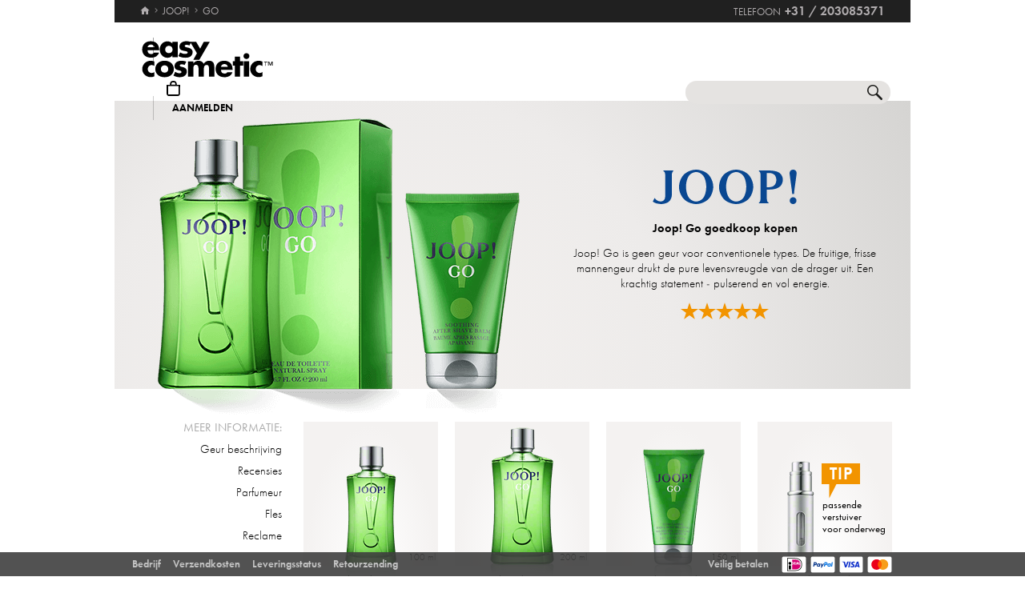

--- FILE ---
content_type: text/html; charset=utf-8
request_url: https://www.easycosmetic.nl/joop/joop-go.aspx
body_size: 12806
content:
<!DOCTYPE html> <html lang="nl" class=""> <head prefix="og: http://ogp.me/ns# fb: http://ogp.me/ns/fb#"><meta charset="utf-8"/><meta http-equiv="Content-Type" content="text/html; charset=utf-8"/><meta http-equiv="X-UA-Compatible" content="IE=edge"/><meta name="viewport" content="width=device-width"/><meta name="mobile-web-app-capable" content="yes"/><meta name="theme-color" content="#b3aeb1"/><meta http-equiv="x-dns-prefetch-control" content="on"/><link rel="preconnect dns-prefetch" href="https://cdn2.easycosmetic.nl"/><link rel="preload" href="/Desktop/20260122-2202-NL/Range.min.css" as="style"/><link rel="preload" href="/WebFonts/Futura.woff2" as="font" type="font/woff2" crossorigin/><link rel="preload" href="/WebFonts/Futura-Bold.woff2" as="font" type="font/woff2" crossorigin/><link rel="preload" href="/WebFonts/Futura-Light.woff2" as="font" type="font/woff2" crossorigin/><link rel="preload" href="https://cdn2.easycosmetic.nl/images/serie/joop-go.png" as="image"/><link rel="preconnect dns-prefetch" href="https://www.google-analytics.com"/><link rel="preconnect dns-prefetch" href="https://www.googleadservices.com"/><link rel="preconnect dns-prefetch" href="https://www.googletagmanager.com"/><link rel="preconnect dns-prefetch" href="https://www.google.com"/><link rel="preconnect dns-prefetch" href="https://www.google.nl"/><link rel="preconnect dns-prefetch" href="https://www.gstatic.com"/><link rel="preconnect dns-prefetch" href="https://googleads.g.doubleclick.net"/><link rel="preconnect dns-prefetch" href="https://stats.g.doubleclick.net"/><link rel="preconnect dns-prefetch" href="https://apis.google.com"/><link rel="preconnect dns-prefetch" href="https://play.google.com"/><meta http-equiv="cleartype" content="on"/><meta name="format-detection" content="telephone=no"/><meta name="google" content="notranslate"/><meta name="msapplication-config" content="none"/><meta name="msvalidate.01" content="58653FF2B4232D7FB42108B1285F2962"/><meta name="verify-v1" content="kA55fJV1XNyet+JF1/5bPxOc4tbAZ0keoXkaaFal8aM="/><meta name="y_key" content="7ab1d7e0e36a5bb7"/><meta property="fb:app_id" content="111444722230901"/><meta property="fb:page_id" content="192109272260"/><meta property="og:site_name" content="easycosmetic"/><meta property="og:type" content="product.group"/><meta property="og:url" content="https://www.easycosmetic.nl/joop/joop-go.aspx"/><meta property="og:title" content="Joop! Go tot -76%"/><meta property="og:description" content="Go van Joop! van 11,99 EUR in de Beauty-shop · Thuiswinkel gecertificeerd · geld-terug-garantie."/><meta property="og:image" content="https://cdn2.easycosmetic.nl/images/Produktgruppen/joop-go.png"/><meta name="application-name" content="easycosmetic"/><meta name="author" content="easycosmetic"/><meta name="description" content="Go van Joop! van 11,99 EUR in de Beauty-shop · Thuiswinkel gecertificeerd · geld-terug-garantie."/><meta name="robots" content="index, follow"/><title> Joop! Go tot -76% </title><link rel="alternate" hreflang="de" href="https://www.easycosmetic.de/joop/joop-go.aspx"/><link rel="alternate" hreflang="de-AT" href="https://www.easycosmetic.at/joop/joop-go.aspx"/><link rel="alternate" hreflang="de-CH" href="https://www.easycosmetic.ch/joop/joop-go.aspx"/><link rel="alternate" hreflang="nl" href="https://www.easycosmetic.nl/joop/joop-go.aspx"/><link rel="alternate" hreflang="nl-BE" href="https://www.easycosmetic.be/joop/joop-go.aspx"/><link rel="canonical" href="https://www.easycosmetic.nl/joop/joop-go.aspx"/><link rel="alternate" type="application/rss+xml" href="https://www.easycosmetic.nl/feed.rss"/><link rel="search" href="https://www.easycosmetic.nl/opensearch.xml"/><link rel="manifest" href="/manifest.json"/><link rel="icon" sizes="32x32" href="/icon32.png"/><link rel="icon" sizes="144x144" href="/icon144.png"/><link rel="icon" sizes="192x192" href="/icon192.png"/><link rel="icon" sizes="512x512" href="/icon512.png"/><link rel="apple-touch-icon" href="/icon192.png"/><link rel="image_src" href="https://cdn2.easycosmetic.nl/images/Produktgruppen/joop-go.png"/><link rel="stylesheet" href="/Desktop/20260122-2202-NL/Range.min.css"/> <style> .info-primary-color{color:#1E7922!important}.document-center{height:515px}.content-info-image{width:510px;height:360px}.content-info-text{width:424px;height:360px}.content-info-teaser-expandable p:nth-child(1)::after{display:block;margin:0 162px}</style> <script id="ExceptionHandler">window.addEventListener("load",()=>ExceptionHandler.CheckPage);window.addEventListener("error",n=>ExceptionHandler.CatchException(n),!0);const ExceptionHandler={CheckPage:function(){this.IsScriptFailed()&&this.IsReloadable()&&this.ReloadPage()},ReloadPage:function(){window.location.reload()},CatchException:function(n){try{const i=n.message||"",o=n.filename||"",u=n.target||"",f=n.lineno||0,e=n.colno||0,s=f==0&&e==0&&u instanceof HTMLImageElement?u.src:"";let t=o||s||"";if(t=this.GetExceptionLocation(t,f,e),this.IsIgnored(i,t))return;if(this.IsScriptException(i)){this.CheckPage();return}const r=navigator.userAgent||"";if(r.includes("Trident/"))return;const h=this.GetCrawler(r);if(h.IsStateless)return;const c=document.location.href,l=navigator.userAgentData?.platform||navigator.platform||"",a=document.getElementById("SessionID")?document.getElementById("SessionID").value:"",v=[this.GetExceptionParameter("Message",i),this.GetExceptionParameter("Url",c),this.GetExceptionParameter("Script",t),this.GetExceptionParameter("Platform",l),this.GetExceptionParameter("Agent",r),this.GetExceptionParameter("SessionID",a,!0)].join(""),y='{"exception": {'+v+"}}";this.PostException("/Services/Ajax.aspx/LogException",y)}catch(t){console.error("Error while processing exception: ",t)}},PostException:function(n,t){const i=new XMLHttpRequest;i.open("POST",n,!0);i.setRequestHeader("Content-Type","application/json;charset=UTF-8");i.onload=function(){(i.status<200||i.status>=300)&&console.error("Failed to log exception: ",i.statusText)};i.onerror=function(){console.error("Network error while logging exception.")};i.send(t)},GetCrawler:function(n){let t=this.CrawlerType.None;return n&&this.CrawlerPatterns.some(([r,i])=>{if(i.test(n))return t=r,!0}),{Type:t,IsStateless:t!=this.CrawlerType.None}},GetExceptionLocation:function(n,t,i){return n&&(t&&(n+=":"+t),i&&(n+=":"+i)),n},GetExceptionParameter:function(n,t,i){const r=i?"":", ";return'"'+n+'":"'+t+'"'+r},IsReloadable:function(){let n=Number(sessionStorage.getItem("reloadCount"))||0;return n>=3?(sessionStorage.removeItem("reloadCount"),!1):(sessionStorage.setItem("reloadCount",++n),!0)},IsScriptFailed:function(){return typeof Page=="undefined"},IsScriptException:function(n){return this.ScriptExceptions.some(t=>t.test(n))},IsIgnored:function(n,t){return!n&&!t?!0:n&&this.IgnoredMessages.some(t=>n.includes(t))?!0:t&&this.IgnoredScripts.some(n=>t.includes(n))?!0:!1}};ExceptionHandler.CrawlerType={None:0,GoogleBot:1,GoogleAds:2,Bing:11,Baidu:12,Yahoo:13,MSN:14,Yandex:15,Enterprise:90,PageSpeed:91,LightHouse:92,Pingdom:93,Ryte:94,IIS:96,Nagios:97,Other:99};ExceptionHandler.CrawlerPatterns=[[ExceptionHandler.CrawlerType.GoogleBot,/GoogleBot/i],[ExceptionHandler.CrawlerType.GoogleAds,/GoogleAds/i],[ExceptionHandler.CrawlerType.Bing,/bingbot/i],[ExceptionHandler.CrawlerType.Baidu,/Baiduspider/i],[ExceptionHandler.CrawlerType.Yahoo,/Yahoo! Slurp/i],[ExceptionHandler.CrawlerType.MSN,/msnbot/i],[ExceptionHandler.CrawlerType.Yandex,/YandexBot/i],[ExceptionHandler.CrawlerType.Enterprise,/Enterprise/i],[ExceptionHandler.CrawlerType.PageSpeed,/PageSpeed/i],[ExceptionHandler.CrawlerType.LightHouse,/LightHouse/i],[ExceptionHandler.CrawlerType.Pingdom,/Pingdom/i],[ExceptionHandler.CrawlerType.Ryte,/RyteBot/i],[ExceptionHandler.CrawlerType.IIS,/IIS Application Initialization/i],[ExceptionHandler.CrawlerType.Nagios,/check_http\/v2\.3\.2/i],[ExceptionHandler.CrawlerType.Other,/(bot|crawler|spider)/i]];ExceptionHandler.ScriptExceptions=[/Can't find variable: (Page|Ajax|Cart|Order|Dropdown)/,/(Page|Ajax|Customer|Order|Cart|Dropdown|WebForm_RestoreScrollPosition) is not defined/,/Order.Forward is not a function/,/Cannot read properties of undefined \(reading 'Insert'\)/];ExceptionHandler.IgnoredMessages=["avastBHO","__gCrWeb","ResizeObserver loop limit exceeded","Can't find variable: gmo"];ExceptionHandler.IgnoredScripts=["chrome://","chrome-extension://","resource://","mshtml.dll","webbooster/minibar","SIMBAR","netloader.cc","superfish.com","mzapp.js","cuddlefish.j","edgecastcdn.net","chatzum.com","conduit.com","cbapp.com","foxydeal.com","rosathema.info","driveropti.net","jollywallet.com","gamblespot.ru","bonusberry.ru","checkpoint.com","mapticket.net","boostsaves.com","pricepeep.net","apollocdn.com","blockpage.cgi","theadex.com","datafastguru.info","win1guard.net","kaspersky-labs.com","akamaihd.net","static.pingdom.net","bat.bing.com","bat.bing.net","facebook.net","trustedshops.com","criteo.net","nr-data.net"];</script> </head> <body> <form method="post" action="/joop/joop-go.aspx" id="form"> <div class="aspNetHidden"> <input type="hidden" name="ScriptManager_HiddenField" id="ScriptManager_HiddenField" value=""/> <input type="hidden" name="__EVENTTARGET" id="__EVENTTARGET" value=""/> <input type="hidden" name="__EVENTARGUMENT" id="__EVENTARGUMENT" value=""/> </div> <script> /* ASP.NET System Script */ var theForm = document.forms['form']; if (!theForm) { theForm = document.form;} function __doPostBack(eventTarget, eventArgument) { if (!theForm.onsubmit || (theForm.onsubmit() != false)) { theForm.__EVENTTARGET.value = eventTarget; theForm.__EVENTARGUMENT.value = eventArgument; theForm.submit();}} ; function System_Init() { Sys.WebForms.PageRequestManager._initialize('ctl00$AjaxToolkitControl$ScriptManager', 'form', ['tctl00$CartControl$cart','cart','tctl00$content','content','tctl00$service','service','tctl00$Tracking','Tracking'], [], [], 120, 'ctl00');} </script> <div id="document" class="DomainNL DomainBenelux LanguageNL Range Joop Go"> <div class="document-inner"> <div class="document-center"> </div> <div class="document-borders"> <div class="document-left"></div> <div class="document-right"></div> </div> </div> <header class="basecontainer"> <div class="header-top"> <div class="header-breadcrumb"> <span class="header-breadcrumb-home"> <a href="https://www.easycosmetic.nl/" id="https://www.easycosmetic.nl/" aria-label="Home" data-enabled="true"> <svg xmlns="http://www.w3.org/2000/svg" width="12" height="10" viewBox="-396 274.3 12 10" enable-background="new -396 274.3 12 10"> <g fill="#7e7c7d"> <path d="m-391.1 284.2v-3.4h2.3v3.4h2.9v-4.6h1.7l-5.7-5.2-5.7 5.2h1.7v4.6h2.8"/> </g> </svg> </a> </span> <span class="header-breadcrumb-next"> <a href="https://www.easycosmetic.nl/joop" id="https://www.easycosmetic.nl/joop" data-enabled="true"> <span>Joop!</span> </a> </span> <span class="header-breadcrumb-next header-breadcrumb-last"> <a href="https://www.easycosmetic.nl/joop/joop-go.aspx" data-enabled="false"> <span>Go</span> </a> </span> </div> <div class="header-infos"> <span class="header-phone header-separator1"> <span class="header-phone-text">Telefoon</span> <span class="header-phone-no">+31 / 203085371</span> </span> </div> </div> <div class="header-middle"> <div class="header-home"> <a class="header-home-link" href="https://www.easycosmetic.nl/" aria-label="Home" data-enabled="true"></a> </div> <search class="header-search header-nocheckout"> <label for="searchbox" class="visuallyhidden">Zoek</label> <input name="ctl00$searchbox" type="text" id="searchbox" class="searchbox" data-check="keypress,paste,drop" data-tracking="true" autocomplete="off" placeholder="Zoeken in de winkel..."/> <a href="javascript:Search.Reset()" class="reset"></a> <a href="javascript:Search.Redirect()" class="search"></a> <div class="animation"></div> <div id="AutocompletePopup" class="popup autocomplete-popup"> <div> <div class="autocomplete-results"> </div> </div> </div> </search> <div id="cart" class="header-cart header-nocheckout header-separator"> <a href="javascript:void(0)" class="cart" aria-label="Winkelmandje"> <span class="checkout-inner-block icon"></span> <span class="checkout-inner-block label"> Winkelmandje </span> </a> </div> <div class="header-trust header-nocheckout header-separator"> <a href="https://www.thuiswinkel.org/leden/easycosmetic/certificaat" class="header-trust-link" aria-label="Thuiswinkel Waarborg" data-track-exit="Thuiswinkel — Header" target="_blank" rel="nofollow noreferrer noopener" title="Thuiswinkel Waarborg"></a> </div> <div class="header-customer header-nocheckout header-separator"> <a class="button-flat button-customer-header button-customer-login" data-size="medium" data-color="orange" href="https://www.easycosmetic.nl/account.aspx">Aanmelden</a> </div> </div> <nav class="header-nav"> <ul> <li> <a href="https://www.easycosmetic.nl/alle-merken" class="brands"> Merken </a> </li> <li> <a href="https://www.easycosmetic.nl/parfum" class="fragrances active"> Parfum </a> </li> <li> <a href="https://www.easycosmetic.nl/verzorging" class="care"> Verzorging </a> </li> <li> <a href="https://www.easycosmetic.nl/make-up" class="makeup"> Make‑up </a> </li> <li> <a href="https://www.easycosmetic.nl/herenverzorging" class="mencare"> Heren </a> </li> <li> <a href="https://www.easycosmetic.nl/haar" class="hair"> Haar </a> </li> <li> <a href="https://www.easycosmetic.nl/zon" class="suncare"> Zon </a> </li> <li> <a href="https://www.easycosmetic.nl/gifts" class="sets"> Sets </a> </li> <li> <a href="https://www.easycosmetic.nl/diversen" class="miscellaneous"> Diversen </a> </li> </ul> </nav> </header> <div id="content" class="basecontainer"> <div class="data"> <div class="content-info content-info-gradient floatcontainer"> <div class="content-info-image"> <img src="https://cdn2.easycosmetic.nl/images/serie/joop-go.png" alt="Joop! Go" width="510" height="440"/> <a href="https://cdn2.easycosmetic.nl/images/serie_xl/joop-go.jpg" title="Joop! Go" target="_blank" rel="noopener"></a> </div> <div class="content-info-discount content-info-discount-2" style="top: 84px; left: 483px"> <div> <span class="price-from">vanaf</span><span class="price"><span class="price-integers">11</span><span class="price-point">,</span><span class="price-decimals">99</span></span> </div> </div> <div class='content-info-text'> <div> <div class="content-info-text-left"> <a class="content-info-brand" href="/joop" title="Joop!"> <img class="content-info-logo" src="https://cdn2.easycosmetic.nl/images/markenlogos-4c/logo-joop.svg" alt="Joop!" width="180" height="43"/> </a> </div> <div class="content-info-text-right"> <h1> Joop! Go goedkoop kopen </h1> <div class="content-info-teaser"> <p> Joop! Go is geen geur voor conventionele types. De fruitige, frisse mannengeur drukt de pure levensvreugde van de drager uit. Een krachtig statement - pulserend en vol energie.</p> </div> <div class="content-info-rating"> <a href="#recensies" aria-label="Recensies"> <span class="rating-stars-21"><span class="rating-100"></span><span class="rating-100"></span><span class="rating-100"></span><span class="rating-100"></span><span class="rating-100"></span></span> </a> </div> </div> </div> </div> </div> <div class="content-products floatcontainer"> <div class="content-links"> <div class="info-breadcrumb"> <div class="info-breadcrumb-title">Meer informatie:</div><ul class="info-breadcrumb-list"><li><a href="#geur-beschrijving">Geur beschrijving</a></li><li><a href="#recensies">Recensies</a></li><li><a href="#parfumeur">Parfumeur</a></li><li><a href="#fles">Fles</a></li><li><a href="#reclame">Reclame</a></li></ul> </div> </div> <div class="content-grid"> <ul class="products grid"> <li > <a href="https://www.easycosmetic.nl/joop/go/joop-go-edt-vapo.aspx" class="available"> <div class="image"> <img src="https://cdn2.easycosmetic.nl/images/Produkte/M2/joop-go-edt-vapo-100ml.png" alt="Joop! Go Eau de Toilette Spray 100 ml" class="product" width="156" height="192"/> <span class="qty"> <span>100 ml</span> </span><span class="hover-text"> naar het product </span> <div class="border"></div> </div> <div class="text"> <div class="name"> <span class="name loading"> <span class="type"> Eau de Toilette Spray </span> </span> </div> <div class="price"> <span class="retail"> € 75,00 </span> <span class="gross"> <span class="price-currency">€</span> <span class="price-integers">17</span><span class="price-point">,</span><span class="price-decimals">99</span> </span> </div> </div> </a> </li> <li > <a href="https://www.easycosmetic.nl/joop/go/joop-go-edt-vapo.aspx?variant=30366" class="available"> <div class="image"> <img src="https://cdn2.easycosmetic.nl/images/Produkte/M2/joop-go-edt-vapo-200ml.png" alt="Joop! Go Eau de Toilette Spray 200 ml" class="product" width="156" height="192"/> <span class="qty"> <span>200 ml</span> </span><span class="hover-text"> naar het product </span> <div class="border"></div> </div> <div class="text"> <div class="name"> <span class="name loading"> <span class="type"> Eau de Toilette Spray </span> </span> </div> <div class="price"> <span class="retail"> € 82,00 </span> <span class="gross"> <span class="price-currency">€</span> <span class="price-integers">47</span><span class="price-point">,</span><span class="price-decimals">99</span> </span> </div> </div> </a> </li> <li > <a href="https://www.easycosmetic.nl/joop/go/joop-go-shower-gel.aspx" class="available"> <div class="image"> <img src="https://cdn2.easycosmetic.nl/images/Produkte/M2/joop-go-shower-gel-150ml.png" alt="Joop! Go Shower Gel 150 ml" class="product" width="156" height="192"/> <span class="qty"> <span>150 ml</span> </span><span class="hover-text"> naar het product </span> <div class="border"></div> </div> <div class="text"> <div class="name"> <span class="name loading"> <span class="type"> Shower Gel </span><span class="baseprice"> &euro;&nbsp;79,93 / 1l </span> </span> </div> <div class="price"> <span class="retail"> € 20,00 </span> <span class="gross"> <span class="price-currency">€</span> <span class="price-integers">11</span><span class="price-point">,</span><span class="price-decimals">99</span> </span> </div> </div> </a> </li> <li > <a href="https://www.easycosmetic.nl/easycosmetic/easyvapo/easycosmetic-easyvapo-taschenzerstaeuber-5ml.aspx?variant=67718" class="available"> <div class="image"> <img src="https://cdn2.easycosmetic.nl/images/Produkte/teaser/easycosmetic-easyvapo-parfumzerstaeuber-silber-teaser.png" alt="easycosmetic easyvapo Travel Spray Zilver 5 ml" class="productsprayer" width="156" height="192"/> <span class="sprayer-hint">Tip</span> <span class="sprayer-text">passende verstuiver voor&nbsp;onderweg</span> <span class="hover-text"> naar het product </span> <div class="border"></div> </div> <div class="text"> <div class="name"> <span class="name loading"> <span class="type"> Travel Spray Zilver </span><span class="care"> Travel Spray </span> </span> </div> <div class="price"> <span class="retail-qty"> 5 ml </span> <span class="gross"> <span class="price-currency">€</span> <span class="price-integers">9</span><span class="price-point">,</span><span class="price-decimals">99</span> </span> </div> </div> </a> </li> <li class="discontinued-opener collapsed first-in-row"> <a href="javascript:Range.ShowDiscontinued()" class=""> <span class="label" data-collapsed="uitverkocht producten" data-expanded="uitverkocht verbergen"> uitverkocht producten </span> <div class="name" data-hint="javascript-counter"><span class="name loading"></span></div> </a> </li> <li class="discontinued collapsed"> <a href="https://www.easycosmetic.nl/joop/go/joop-go-edt-vapo.aspx?variant=13304" class="unavailable"> <div class="image"> <img src="https://cdn2.easycosmetic.nl/images/Produkte/M2/joop-go-edt-vapo-30ml.png" alt="Joop! Go Eau de Toilette Spray 30 ml" class="product dimmed" width="156" height="192"/> <span class="qty"> <span>30 ml</span> </span><span class="hover-text"> uitverkocht </span> <div class="border"></div> </div> <div class="text"> <div class="name"> <span class="name loading"> <span class="type"> Eau de Toilette Spray </span> </span> </div> <div class="price"> </div> </div> </a> </li> <li class="discontinued collapsed"> <a href="https://www.easycosmetic.nl/joop/go/joop-go-edt-vapo.aspx?variant=11798" class="unavailable"> <div class="image"> <img src="https://cdn2.easycosmetic.nl/images/Produkte/M2/joop-go-edt-vapo-50ml.png" alt="Joop! Go Eau de Toilette Spray 50 ml" class="product dimmed" width="156" height="192"/> <span class="qty"> <span>50 ml</span> </span><span class="hover-text"> uitverkocht </span> <div class="border"></div> </div> <div class="text"> <div class="name"> <span class="name loading"> <span class="type"> Eau de Toilette Spray </span> </span> </div> <div class="price"> </div> </div> </a> </li> </ul> </div> </div> </div> <div class="footnotes" id="footnotes"> <span class="footnote3"></span>Alle prijzen incl. BTW & excl. <a href="https://www.easycosmetic.nl/verzendkosten">verzendkosten</a>&nbsp; · &nbsp;<span class="footnote3">1</span> Prijs van het goedkoopste product in de lijn Joop! Go </div> </div> <div class="basecontainer info-container-outer"> <div class='floatcontainer info-container'> <div class="info-content"> <div class="info-breadcrumb"><div class="info-breadcrumb-title">Meer informatie:</div><ul class="info-breadcrumb-list"><li><a href="#geur-beschrijving">Geur beschrijving</a></li><li><a href="#recensies">Recensies</a></li><li><a href="#parfumeur">Parfumeur</a></li><li><a href="#fles">Fles</a></li><li><a href="#reclame">Reclame</a></li></ul></div><section Class="info-block info-geur-beschrijving"><div class="info-block-left"><ul class="info-scents info-animated"><li class="holzig"><a href="https://www.easycosmetic.nl/parfum/houtachtig">houtachtig</a></li><li class="wuerzig"><a href="https://www.easycosmetic.nl/parfum/kruidig">kruidig</a></li></ul><div class="info-scents-toggler info-animation-toggler" data-animation=".info-scents li,grow,400"></div></div><div class="info-block-right info-block-body"><h2 id="geur-beschrijving" class="info-primary-color">Joop! Go, de frisse en fruitige mannengeur met bloemige charme</h2><div class="info-paragraph-container"><p>Bij deze mannengeur zegt de naam alles. De man voor wie Joop! Go op maat is gemaakt, is dynamisch, offensief, zelfverzekerd en vrijheidslievend. Hij verveelt zich nooit, want hij zit vol energie en is altijd klaar voor nieuwe avonturen. Het is een totaal onverwachte samenstelling van geuren die de hartslag op hol doet slaan.</p><p>Bevroren rabarber, wilde bloedsinaasappel en een akkoord van vurige chilipepers vormen de zeer explosieve mix van topnoten, terwijl de aromatische geur van cipres wordt gecombineerd met delicaat viooltje en bourbon geranium om de hartnoten te vormen. De basis van houtachtige noten en verleidelijke muskus is uitdagend en ongelooflijk sensueel.</p><table class="info-notes"><tr><th> Topnoten:</th><td><ul class="rounded"><li><a href="https://www.easycosmetic.nl/geurnoten/sinaasappelbitter">Sinaasappelbitter</a></li><li><a href="https://www.easycosmetic.nl/geurnoten/rabarber">Rabarber</a></li><li><a href="javascript:void(0)">chilipeper</a></li></ul> </td></tr><tr><th> Hartnoten:</th><td><ul class="rounded"><li><a href="https://www.easycosmetic.nl/geurnoten/geranium">Geranium</a></li><li><a href="https://www.easycosmetic.nl/geurnoten/viooltje">Viooltje</a></li><li><a href="https://www.easycosmetic.nl/geurnoten/cipres">Cipres</a></li></ul> </td></tr><tr><th> Basisnoten:</th><td><ul class="rounded"><li><a href="https://www.easycosmetic.nl/geurnoten/muskus">muskus</a></li><li><a href="javascript:void(0)">sparrenbalsem</a></li></ul> </td></tr><tr><th> Parfümeur:</th><td><ul class="wrapper"><li><a href="https://www.easycosmetic.nl/parfumeurs/sophie-labbe">Sophie Labbé</a></li></ul> </td></tr><tr><th> Jaar van uitgave:</th><td><ul class="wrapper"><li><a href="https://www.easycosmetic.nl/parfum/2006">Parfums van 2006</a></li></ul> </td></tr><tr><th> Seizoen:</th><td><ul class="rounded"><li><a href="https://www.easycosmetic.nl/herfstfeeling">Herfst geur</a></li></ul> </td></tr></table><p> Joop! Go is geen geur voor conventionele types. Het drukt eerder de pure lust voor het leven en een blijvende aanwezigheid van zijn drager in de fast lane uit. Een krachtig statement - pulserend en vol energie. De dames sidderen van opwinding en nieuwsgierige verwachting en laten zich maar al te graag meeslepen door deze gedurfde onvoorspelbaarheid.</p></div></div><div class="info-block-border"></div></section><section class="info-block info-reviews"><div class="info-block-left"><div class="info-rating-chart" data-percent="100"></div><div class="info-rating-chart-header"><div class="info-rating-chart-header-top">alle klanten beoordelen positieve <br/> Joop! Go</div><div class="info-rating-chart-header-bottom">5 of 4 sterren</div></div></div><div class="info-block-right info-block-body"><h2 id="recensies" class="info-rating info-primary-color"><span class="rating-stars-21"><span class="rating-100"></span><span class="rating-100"></span><span class="rating-100"></span><span class="rating-100"></span><span class="rating-100"></span></span>5 uit 5 sterren – op basis van 2 klant adviezen</h2><div class="info-review"><div class="info-review-author">Commentaar van Whouthearied</div><div class="info-review-product"><a href="https://www.easycosmetic.nl/joop/go/joop-go-shower-gel.aspx">Joop! Go Shower Gel (150 ml)</a></div><div class="info-review-head"><span class="rating-stars-15"><span class="rating-100"></span><span class="rating-100"></span><span class="rating-100"></span><span class="rating-100"></span><span class="rating-100"></span></span>Vind ik super!</div><blockquote class="info-review-description">Echt lekker verfrissend en vitaal in de vroege morgen. Ook na het sporten echt goed. Ook mijn vriendin bevalt de geur heel goed. Wat wil je nog meer?</blockquote></div><div class="info-review"><div class="info-review-author">Commentaar van Shmarch</div><div class="info-review-product"><a href="https://www.easycosmetic.nl/joop/go/joop-go-edt-vapo.aspx">Joop! Go Eau de Toilette Spray (100 ml)</a></div><div class="info-review-head"><span class="rating-stars-15"><span class="rating-100"></span><span class="rating-100"></span><span class="rating-100"></span><span class="rating-100"></span><span class="rating-100"></span></span>Goede keuze!</div><blockquote class="info-review-description">Ik heb dit parfum al eens eerder gebruikt. Ik ben er altijd weer van onder de indruk. De geur is onbeschrijfelijk lekker. Houdt tamelijk lang en ruikt dan ook nog altijd goed. Ik beveel het iedereen aan!</blockquote></div></div><div class="info-block-border"></div></section><section Class="info-block info-parfumeur"><div class="info-block-left"></div><div class="info-block-right info-block-body"><h2 id="parfumeur" class="info-primary-color">Sterparfumeur Sophie Labbé creëerde Joop! Go</h2><p>De geur Joop! Jump werd in 2005 gecreëerd door parfumeur Sophie Labbé. De Franse parfumeur heeft tot nu toe talloze geuren ontwikkeld, onder andere voor Givenchy, Jil Sander, Salvatore Ferragamo, Chacharel, Nina Ricci, Hugo Boss en Estée Lauder. De dame met de fijne neus was de eerste vrouw die in 2005 de Prix François Coty ontving. Dankzij haar flair voor composities en geuren en haar fijne neus kon ze zich laten gelden in de mannenwereld. Weinig vrouwen zijn hier eerder in geslaagd.</p><p>Ze leerde het beroep van parfumeur aan het gerenommeerde ISIPCA. Het instituut werd opgericht door Jean-Jacques Guerlain. Na haar opleiding werkte ze enkele jaren in Zwitserland bij Givaudan. Het Zwitserse bedrijf is de grootste producent van geur- en smaakstoffen ter wereld. Sinds 1992 werkt ze voor International Flavors & Frangances, de op twee na grootste producent van geur- en smaakstoffen ter wereld.</p><p>Haar mentor Jean Kerléo leerde haar om evenwichtige geuren met veelzijdige smaken te creëren. Sophie Labbé hecht veel belang aan bloemige en frisse accenten, hoewel sommige geuren ook oriëntaalse noten kunnen hebben. Mannengeuren ontwikkeld door Sophie Labbé benadrukken de mannelijke kant, veel zijn kruidig en bevatten een aandeel van kostbare houtsoorten. Het mannenparfum Joop! Go is een van de typische mannengeuren van Sophie Labbé.</p></div><div class="info-block-border"></div></section><section Class="info-block info-fles"><div class="info-block-left"></div><div class="info-block-right info-block-body"><h2 id="fles" class="info-primary-color">Joop! Go presenteert zichzelf in een elegante fles</h2><p>Onmiskenbaar Joop! - zo presenteert de Joop! Go flacon zich op het eerste gezicht. En toch herdefinieert hij mannelijkheid volledig in zijn gedurfde, brutale en uitbundige facet.</p><p>De vorm, als uit steen gebeiteld, en de direct in het oog springende, levendige groene kleur geven blijk van dynamiek en eindeloze kracht en trekken bijna op magische wijze de aandacht. Heldere lijnen en het hoekige ontwerp symboliseren pure actie en een leven vol snelheid en razernij. De opvallende, stijlvolle kleur werkt als een energiebooster. Fris, innovatief en vol levendigheid is het de belichaming van jeugd, vrijheid en dorst naar avontuur. Net als de geur zelf is de flacon op zijn eigen manier stimulerend, zelfs bedwelmend. Het is als een uitnodiging voor pure levensvreugde en een onstuimige levensstijl. Dit gevoel wordt nog eens benadrukt door het grote uitroepteken dat in het glas op de achterkant van de flacon is verwerkt.</p><p>Dit is het onvergelijkbare karakter van Joop! Go - een uitdaging met een duidelijke boodschap: "Omarm je leven en laat je inspireren door alles wat je tegenkomt".</p></div><div class="info-block-border"></div></section><section Class="info-block info-reclame"><div class="info-block-left"></div><div class="info-block-right info-block-body"><h2 id="reclame" class="info-primary-color">Campagne voor Joop! Go adverteert met dynamische beelden</h2><p>"Laten we Go! Wereld - hier kom ik. En wat ik wil is plezier!" Een gewaagde jongeman - extrovert en bevrijd van de beperkingen van vorige generaties - tegen de achtergrond van moderne architectuur. Hij lijkt te zweven op een roltrap en trekt als vanzelf de aandacht van een jonge vrouw. Ze kijkt vol ontzag naar hem tot hij spontaan en euforisch tussen de roltrappen door haar kant op "surft", alsof de natuurwetten niet op hem van toepassing zijn.</p><p>Hij is een winnaar die alles en iedereen met een glimlach wint. En hij geniet met volle teugen van de vrijheid om te leven zoals hij wil. Met zijn groene overhemd maakt de jongeman bijna brutaal reclame voor de fles Joop! Go en belichaamt hij het uitroepteken tot in de perfectie.</p><p>De nieuwkomer in de Joop!-dynastie roept op tot gekte, verbeelding en ongelooflijke energie in zijn reclamecampagne. En dit is precies wat de advertentie op indrukwekkende wijze weerspiegelt: hij is opgenomen in Berlijn - een energieke, onconventionele stad met het imago van een jonge, opkomende metropool. Precies het juiste podium voor een al even onconventionele geur die gemakkelijk kan worden omschreven als het elixer van een echt coole levensstijl.</p><p>Een geur voor standvastige mannen met een extreem gevoel voor plezier - jonge mannen die gewoon niet te stoppen zijn en alles op hun beloop laten - altijd klaar om gekke ideeën in de praktijk te brengen. Omdat de Joop! Go man zich nooit laat vervelen en altijd aan de winnende kant van het leven staat, wordt alles wat hem kenmerkt visueel uitgedrukt in de reclamecampagne - opzwepend en sterk.</p></div><div class="info-block-border"></div></section><section class="info-block info-top-producten"><div class="info-block-left vcentered-container"><div class="info-left-label">meer Joop!:</div></div><div class="info-block-right info-block-body"><ul class="info-ranges"><li class="info-bestseller"><a href="/joop/joop-homme.aspx"><div class="image"><img alt="Joop! Homme" src="https://cdn2.easycosmetic.nl/images/Produktgruppen/joop-homme.png"/><div class="border"></div></div><h3>Joop! <br/>Homme</h3></a></li><li class="info-bestseller"><a href="/joop/joop-le-bain.aspx"><div class="image"><img alt="Joop! Le Bain" src="https://cdn2.easycosmetic.nl/images/Produktgruppen/joop-le-bain.png"/><div class="border"></div></div><h3>Joop! <br/>Le Bain</h3></a></li><li class="info-bestseller"><a href="/joop/joop-wow.aspx"><div class="image"><img alt="Joop! Wow!" src="https://cdn2.easycosmetic.nl/images/Produktgruppen/joop-wow.png"/><div class="border"></div></div><h3>Joop! <br/>Wow!</h3></a></li><li class="info-bestseller"><a href="/joop/joop-jump.aspx"><div class="image"><img alt="Joop! Jump" src="https://cdn2.easycosmetic.nl/images/Produktgruppen/joop-jump.png"/><div class="border"></div></div><h3>Joop! <br/>Jump</h3></a></li><li class="info-bestseller"><a href="/joop/joop-homme-wild.aspx"><div class="image"><img alt="Joop! Homme Wild" src="https://cdn2.easycosmetic.nl/images/Produktgruppen/joop-homme-wild.png"/><div class="border"></div></div><h3>Joop! <br/>Homme Wild</h3></a></li></ul></div><div class="info-block-border"></div></section><section class="info-block info-top-serien"><div class="info-block-left vcentered-container"><div class="info-left-label">Top parfums:</div></div><div class="info-block-right info-block-body"><ul class="info-ranges"><li class="info-bestseller"><a href="/hermes/hermes-terre-dhermes.aspx"><div class="image"><img alt="Hermès Terre d'Hermès" src="https://cdn2.easycosmetic.nl/images/Produktgruppen/hermes-terre-dhermes.png"/><div class="border"></div></div><h3>Hermès <br/>Terre d'Hermès</h3></a></li><li class="info-bestseller"><a href="/davidoff/davidoff-cool-water.aspx"><div class="image"><img alt="Davidoff Cool Water" src="https://cdn2.easycosmetic.nl/images/Produktgruppen/davidoff-cool-water.png"/><div class="border"></div></div><h3>Davidoff <br/>Cool Water</h3></a></li><li class="info-bestseller"><a href="/hugo-boss/hugo-boss-boss-bottled.aspx"><div class="image"><img alt="Hugo Boss Bottled" src="https://cdn2.easycosmetic.nl/images/Produktgruppen/hugo-boss-boss-bottled.png"/><div class="border"></div></div><h3>Hugo Boss <br/>Bottled</h3></a></li><li class="info-bestseller"><a href="/birkholz/birkholz-cinema-collection.aspx"><div class="image"><img alt="Birkholz Cinema Collection" src="https://cdn2.easycosmetic.nl/images/Produktgruppen/birkholz-cinema-collection.png"/><div class="border"></div></div><h3>Birkholz <br/>Cinema Collection</h3></a></li><li class="info-bestseller"><a href="/dior/dior-sauvage.aspx"><div class="image"><img alt="Dior Sauvage" src="https://cdn2.easycosmetic.nl/images/Produktgruppen/dior-sauvage.png"/><div class="border"></div></div><h3>Dior <br/>Sauvage</h3></a></li></ul></div><div class="info-block-border"></div></section> </div> </div> </div> <footer class="basecontainer"> <div class="footer-newsletter"> <div class="newsletter-signup" data-newsletter-signup="signup-1572" data-location="footer"> <div class="newsletter-signup-step"> <div class="newsletter-signup-header"> Jouw toegang tot een wereld vol schoonheid en exclusiviteit </div> <div class="newsletter-signup-body"> <div class="newsletter-signup-prompt"> Schrijf je in en ontdek onze exclusieve beautydeals </div> <div class="newsletter-signup-input"> <input id="newsletter-signup-email-1572" name="email" type="text" class="text newsletter-signup-email" alue="" placeholder="E-mailadres" data-validate="Page.Validation.OnChanged({0})"/> <a class="button-flat newsletter-signup-button" data-size="medium" data-color="darkgrey" data-image="right-arrow" href="javascript:Newsletter.Subscribe('signup-1572')">Ontgrendel</a> </div> </div> <div class="newsletter-signup-footer"> <div class="newsletter-signup-disclaimer">Informatie over hoe wij omgaan met uw gegevens vind je in onze <a href="https://www.easycosmetic.nl/gegevensbescherming" target="_blank">Privacybeleid</a>. Je kunt te allen tijde bezwaar maken tegen het gebruik van uje e-mailadres voor reclamedoeleinden door een informele e-mail te sturen, zonder dat dit andere kosten met zich meebrengt dan de verzendkosten volgens de basistarieven.</div> </div> </div> <div class="newsletter-signup-step"> <div class="newsletter-signup-header"> Je bent er bijna... </div> <div class="newsletter-signup-body"> <div class="newsletter-signup-prompt"> Voeg je naam en interesses toe: </div> <div class="newsletter-signup-input"> <input id="newsletter-signup-firstname-1572" name="firstname" type="text" class="text newsletter-signup-firstname" value="" placeholder="Voornaam" data-validate="Page.Validation.OnChanged({0})"/> <input id="newsletter-signup-lastname-1572" name="lastname" type="text" class="text newsletter-signup-lastname" value="" placeholder="Achternaam" data-validate="Page.Validation.OnChanged({0})"/> <div class="newsletter-signup-radio-group"> <label class="newsletter-signup-radio-item"> <input class="newsletter-signup-radio" type="radio" name="newsletter-signup-interest" value="2"> <span class="newsletter-signup-radio-text">Producten voor dames</span> </label> <label class="newsletter-signup-radio-item"> <input class="newsletter-signup-radio" type="radio" name="newsletter-signup-interest" value="1"> <span class="newsletter-signup-radio-text">Producten voor heren</span> </label> </div> <a class="button-flat newsletter-signup-button" data-size="medium" data-color="darkgrey" data-image="right-arrow" href="javascript:Newsletter.Update('signup-1572')">Ga verder</a> </div> </div> <div class="newsletter-signup-footer"> <div class="newsletter-signup-prompt"> Controleer je e-mail op <span class="newsletter-signup-email">mustermann@web.de</span> en bevestig je aanmelding. </div> </div> </div> <div class="newsletter-signup-step"> <div class="newsletter-signup-header"> Oeps! </div> <div class="newsletter-signup-body"> <div class="newsletter-signup-prompt"> Het e-mailadres <span class="newsletter-signup-email">mustermann@web.de</span> ontvangt de nieuwsbrief al. </div> <div class="newsletter-signup-details"> Controleer je spamfolder en voeg de afzender <span class="newsletter-signup-contact">service@easycosmetic.nl</span> toe aan je lijst met vrienden en kennissen. </div> </div> <div class="newsletter-signup-footer"> <a class="button-flat newsletter-signup-button" data-size="medium" data-color="darkgrey" data-image="right-arrow" href="javascript:Newsletter.Signup.Back('signup-1572')">Terug</a> </div> </div> </div> </div> <div class="footer-toggler"></div> <nav class="footer-nav"> <div class="order"> <div class="header">Bestelling</div> <ul> <li><a href="https://www.easycosmetic.nl/verzendkosten">Verzendkosten</a></li> <li><a href="https://www.easycosmetic.nl/betaalmethoden">Betaalmethoden</a></li> <li><a href="https://www.easycosmetic.nl/geld-terug-garantie">Geld‑terug‑garantie</a></li> <li><a href="https://www.easycosmetic.nl/retourzending.aspx">Gratis Retourzending</a></li> </ul> </div> <div class="service"> <div class="header">Service</div> <ul> <li><a href="https://www.easycosmetic.nl/leveringsstatus.aspx">Leveringsstatus</a></li> <li><a href="https://www.easycosmetic.nl/contakt">Contact</a></li> <li><a href="https://www.easycosmetic.nl/faq">Vragen & antwoorden</a></li> <li><a href="https://www.easycosmetic.nl/woordenlijst">Woordenlijst</a></li> <li><a href="https://www.easycosmetic.nl/batterijverwijdering">Batterijverwijdering</a></li> </ul> </div> <div class="provider"> <div class="header">Aanbieder</div> <ul> <li><a href="https://www.easycosmetic.nl/bedrijf">Bedrijf</a></li> <li><a href="https://www.easycosmetic.nl/algemene-voorwaarden">Alg. voorwaarden</a></li> <li><a href="https://www.easycosmetic.nl/herroepingsrecht">Herroepingsrecht</a></li> <li><a href="https://www.easycosmetic.nl/gegevensbescherming">Gegevensbescherming</a></li> <li><a href="javascript:Page.CookiesConsent.Reopen()">Cookies</a></li> </ul> </div> <div class="payment"> <div class="header">Veilig betalen</div> <a class="payment-icons" href="https://www.easycosmetic.nl/betaalmethoden" title="Betaalmethoden" aria-label="Betaalmethoden"><div class="payment-icon ideal-icon"></div><div class="payment-icon paypal-icon"></div><div class="payment-icon visa-icon"></div><div class="payment-icon mastercard-icon"></div></a> </div> </nav> <div class="footer-bottom"> <div class="footer-bestsellers-table"><div><a href="https://www.easycosmetic.nl/dior" title="Dior"><img src="https://cdn2.easycosmetic.nl/images/markenlogos-1c/logo-dior.svg" alt="Dior" width="340" height="99"/></a><a href="https://www.easycosmetic.nl/clinique" title="Clinique"><img src="https://cdn2.easycosmetic.nl/images/markenlogos-1c/logo-clinique.svg" alt="Clinique" width="340" height="99"/></a><a href="https://www.easycosmetic.nl/shiseido" title="Shiseido"><img src="https://cdn2.easycosmetic.nl/images/markenlogos-1c/logo-shiseido.svg" alt="Shiseido" width="340" height="99"/></a><a href="https://www.easycosmetic.nl/chanel" title="Chanel"><img src="https://cdn2.easycosmetic.nl/images/markenlogos-1c/logo-chanel.svg" alt="Chanel" width="340" height="99"/></a><a href="https://www.easycosmetic.nl/clarins" title="Clarins"><img src="https://cdn2.easycosmetic.nl/images/markenlogos-1c/logo-clarins.svg" alt="Clarins" width="340" height="99"/></a></div><div><a href="https://www.easycosmetic.nl/estee-lauder" title="Estée Lauder"><img src="https://cdn2.easycosmetic.nl/images/markenlogos-1c/logo-estee-lauder.svg" alt="Estée Lauder" width="340" height="99"/></a><a href="https://www.easycosmetic.nl/lancome" title="Lancôme"><img src="https://cdn2.easycosmetic.nl/images/markenlogos-1c/logo-lancome.svg" alt="Lancôme" width="340" height="99"/></a><a href="https://www.easycosmetic.nl/sisley" title="Sisley"><img src="https://cdn2.easycosmetic.nl/images/markenlogos-1c/logo-sisley.svg" alt="Sisley" width="340" height="99"/></a><a href="https://www.easycosmetic.nl/guerlain" title="Guerlain"><img src="https://cdn2.easycosmetic.nl/images/markenlogos-1c/logo-guerlain.svg" alt="Guerlain" width="340" height="99"/></a><a href="https://www.easycosmetic.nl/yves-saint-laurent" title="Yves Saint Laurent"><img src="https://cdn2.easycosmetic.nl/images/markenlogos-1c/logo-yves-saint-laurent.svg" alt="Yves Saint Laurent" width="340" height="99"/></a></div> </div> </div> <div class="footer-middle"> <a href="https://www.trustedshops.nl/reviews/info_X99F600BD353B6D6E13F22706EBA2C996.html" class="footer-image-link footer-certified-shop" target="_blank" title="Trusted Shops Kopersbescherming" rel="nofollow noreferrer noopener" data-track-exit="Trusted Shops — Footer"> <span class="image"></span> </a> <a href="https://www.thuiswinkel.org/leden/easycosmetic/certificaat" class="footer-image-link footer-certified-shop2" target="_blank" title="Thuiswinkel Waarborg" rel="nofollow noreferrer noopener" data-track-exit="Thuiswinkel — Footer"> <span class="image"></span> </a> <a href="https://www.keurmerk.info/webwinkel/?key=9794" class="footer-image-link footer-certified-shop3" target="_blank" title="Veilig aankopen in gecertificeerde webshop" rel="nofollow noreferrer noopener" data-track-exit="Keurmerk — Footer"> <span class="image"></span> </a> </div> <div class="footer-footnotes"> <div class="footer-right"> 2F2BF9503A23 </div> </div> </footer> <div class="basecontainer footer-fixed"> <div> <div class="footer-column-menu"> <ul class="footer-column-links"> <li><a href="https://www.easycosmetic.nl/bedrijf">Bedrijf</a></li> <li><a href="https://www.easycosmetic.nl/verzendkosten">Verzendkosten</a></li> <li><a href="https://www.easycosmetic.nl/leveringsstatus.aspx">Leveringsstatus</a></li> <li><a href="https://www.easycosmetic.nl/retourzending.aspx">Retourzending</a></li> </ul> </div> <div class="footer-column-payments"> <ul class="footer-column-links"> <li class="label">Veilig betalen</li> </ul> <a class="payment-icons" href="https://www.easycosmetic.nl/betaalmethoden" title="Betaalmethoden" aria-label="Betaalmethoden"><div class="payment-icon ideal-icon"></div><div class="payment-icon paypal-icon"></div><div class="payment-icon visa-icon"></div><div class="payment-icon mastercard-icon"></div></a> </div> </div> </div> <div class="basecontainer popup-container"> </div> <div id="service" data-server="EC-WEB23" data-application="Desktop" data-healthy="true" data-autocomplete="0"> </div> <input name="ctl00$SessionID" type="hidden" id="SessionID"/> <input name="ctl00$PostbackID" type="hidden" id="PostbackID"/> <input name="ctl00$Query" type="hidden" id="Query" value="brand=joop&amp;range=go"/> <a class="scroll-up" href="javascript:Page.Scroll.ToTop()" aria-label="Scroll to Top"></a> </div> <script> function LoadScript(path, onload) { var script = document.createElement("script"); if (onload) { script.addEventListener("load", onload, false);} script.src = "https://www.easycosmetic.nl" + path; script.async = true; document.body.appendChild(script);}; function LoadPageScripts() { LoadScript("/Desktop/20260122-2202/Range.min.js", function() { Page.OnReady()});}; LoadScript("/Scripts/Include/jquery-3.7.1.sys.min.js", LoadPageScripts); </script> <script type="application/ld+json"> { "@context": "https://schema.org", "@type": "BreadcrumbList", "itemListElement": [ { "@type": "ListItem", "position": 1, "name": "Home", "item": "https://www.easycosmetic.nl/"}, { "@type": "ListItem", "position": 2, "name": "Joop!", "item": "https://www.easycosmetic.nl/joop"}, { "@type": "ListItem", "position": 3, "name": "Go"} ]} </script> <div id="Tracking"> </div> <script> function jQueryAwait(func) { if (window.jQuery) func(); else setTimeout(function() { jQueryAwait(func)}, 50);} function BindLoad() { $(window).bind("load", function () {});} jQueryAwait(BindLoad); </script> <div class="aspNetHidden"> <input type="hidden" name="__SCROLLPOSITIONX" id="__SCROLLPOSITIONX" value="0"/> <input type="hidden" name="__SCROLLPOSITIONY" id="__SCROLLPOSITIONY" value="0"/> </div> <script> /* ASP.NET System Script */ function System_Load() { (function() {var fn = function() {$get("ScriptManager_HiddenField").value = '';Sys.Application.remove_init(fn);};Sys.Application.add_init(fn);})();Range.ID = 18669; Range.Number = 1354;Page.ColumnCount = 4;Page.Image.Placeholder["product"] = "https://cdn2.easycosmetic.nl/images/Produkte/M2/noimage.png";Page.Restore();Page.Type = 'RangePage'; Page.Name = 'Range'; Page.Query = 'brand=joop\u0026range=go'; Page.Website = 'https://www.easycosmetic.nl'; Page.Hostname = 'www.easycosmetic.nl'; Page.Domain = 'easycosmetic.nl'; Page.TLD = 'nl'; Page.LanguageID = 'nl'; Page.Cookies = {Domain: ".easycosmetic.nl", None: 1, All: 8191, Value: -1, HasConsent: true}; Page.Agent = {CountryID: "NL", IsDesktop: true, IsTablet: false, IsMobile: false, IsStateless: true}; Postback.Control = {Service: 'service', Content: 'content', Cart: 'cart', Order: 'Order', Search: 'Search', Captcha: 'CaptchaContainer', Reviews: 'Reviews', Hints: 'Hints', Shipping: 'Shipping'}; Postback.Order = {Forward: 'Forward', Shipping: 'Shipping', ShippingAddress: 'ShippingAddress', ShippingType: 'ShippingType', HermesPaketshopFinder: 'HermesPaketshopFinder', Billing: 'Billing', BillingAddress: 'BillingAddress', Payment: 'Payment'}; Postback.Cart = {Restore: 'Restore', Reload: 'Reload', Insert: 'Insert', Delete: 'Delete', SetQuantity: 'SetQuantity', SetPacking: 'SetPacking', AddDiscount: 'AddDiscount', DeleteDiscount: 'DeleteDiscount', AddUpselling: 'AddUpselling', ConvertToSet: 'ConvertToSet', RotateHints: 'RotateHints', PaypalCheckout: 'PaypalCheckout'}; Postback.ProductAlarm = {CheckMail: 'CheckMail', LoginAndInsert: 'LoginAndInsert', SendOptIn: 'SendOptIn'}; theForm.oldSubmit = theForm.submit; theForm.submit = WebForm_SaveScrollPositionSubmit; theForm.oldOnSubmit = theForm.onsubmit; theForm.onsubmit = WebForm_SaveScrollPositionOnSubmit;} </script> </form> </body> </html>

--- FILE ---
content_type: text/html; charset=utf-8
request_url: https://www.easycosmetic.nl/joop/joop-go.aspx
body_size: 12806
content:
<!DOCTYPE html> <html lang="nl" class=""> <head prefix="og: http://ogp.me/ns# fb: http://ogp.me/ns/fb#"><meta charset="utf-8"/><meta http-equiv="Content-Type" content="text/html; charset=utf-8"/><meta http-equiv="X-UA-Compatible" content="IE=edge"/><meta name="viewport" content="width=device-width"/><meta name="mobile-web-app-capable" content="yes"/><meta name="theme-color" content="#b3aeb1"/><meta http-equiv="x-dns-prefetch-control" content="on"/><link rel="preconnect dns-prefetch" href="https://cdn2.easycosmetic.nl"/><link rel="preload" href="/Desktop/20260122-2202-NL/Range.min.css" as="style"/><link rel="preload" href="/WebFonts/Futura.woff2" as="font" type="font/woff2" crossorigin/><link rel="preload" href="/WebFonts/Futura-Bold.woff2" as="font" type="font/woff2" crossorigin/><link rel="preload" href="/WebFonts/Futura-Light.woff2" as="font" type="font/woff2" crossorigin/><link rel="preload" href="https://cdn2.easycosmetic.nl/images/serie/joop-go.png" as="image"/><link rel="preconnect dns-prefetch" href="https://www.google-analytics.com"/><link rel="preconnect dns-prefetch" href="https://www.googleadservices.com"/><link rel="preconnect dns-prefetch" href="https://www.googletagmanager.com"/><link rel="preconnect dns-prefetch" href="https://www.google.com"/><link rel="preconnect dns-prefetch" href="https://www.google.nl"/><link rel="preconnect dns-prefetch" href="https://www.gstatic.com"/><link rel="preconnect dns-prefetch" href="https://googleads.g.doubleclick.net"/><link rel="preconnect dns-prefetch" href="https://stats.g.doubleclick.net"/><link rel="preconnect dns-prefetch" href="https://apis.google.com"/><link rel="preconnect dns-prefetch" href="https://play.google.com"/><meta http-equiv="cleartype" content="on"/><meta name="format-detection" content="telephone=no"/><meta name="google" content="notranslate"/><meta name="msapplication-config" content="none"/><meta name="msvalidate.01" content="58653FF2B4232D7FB42108B1285F2962"/><meta name="verify-v1" content="kA55fJV1XNyet+JF1/5bPxOc4tbAZ0keoXkaaFal8aM="/><meta name="y_key" content="7ab1d7e0e36a5bb7"/><meta property="fb:app_id" content="111444722230901"/><meta property="fb:page_id" content="192109272260"/><meta property="og:site_name" content="easycosmetic"/><meta property="og:type" content="product.group"/><meta property="og:url" content="https://www.easycosmetic.nl/joop/joop-go.aspx"/><meta property="og:title" content="Joop! Go tot -76%"/><meta property="og:description" content="Go van Joop! van 26,97 EUR in de Beauty-shop · Thuiswinkel gecertificeerd · geld-terug-garantie."/><meta property="og:image" content="https://cdn2.easycosmetic.nl/images/Produktgruppen/joop-go.png"/><meta name="application-name" content="easycosmetic"/><meta name="author" content="easycosmetic"/><meta name="description" content="Go van Joop! van 26,97 EUR in de Beauty-shop · Thuiswinkel gecertificeerd · geld-terug-garantie."/><meta name="robots" content="index, follow"/><title> Joop! Go tot -76% </title><link rel="alternate" hreflang="de" href="https://www.easycosmetic.de/joop/joop-go.aspx"/><link rel="alternate" hreflang="de-AT" href="https://www.easycosmetic.at/joop/joop-go.aspx"/><link rel="alternate" hreflang="de-CH" href="https://www.easycosmetic.ch/joop/joop-go.aspx"/><link rel="alternate" hreflang="nl" href="https://www.easycosmetic.nl/joop/joop-go.aspx"/><link rel="alternate" hreflang="nl-BE" href="https://www.easycosmetic.be/joop/joop-go.aspx"/><link rel="canonical" href="https://www.easycosmetic.nl/joop/joop-go.aspx"/><link rel="alternate" type="application/rss+xml" href="https://www.easycosmetic.nl/feed.rss"/><link rel="search" href="https://www.easycosmetic.nl/opensearch.xml"/><link rel="manifest" href="/manifest.json"/><link rel="icon" sizes="32x32" href="/icon32.png"/><link rel="icon" sizes="144x144" href="/icon144.png"/><link rel="icon" sizes="192x192" href="/icon192.png"/><link rel="icon" sizes="512x512" href="/icon512.png"/><link rel="apple-touch-icon" href="/icon192.png"/><link rel="image_src" href="https://cdn2.easycosmetic.nl/images/Produktgruppen/joop-go.png"/><link rel="stylesheet" href="/Desktop/20260122-2202-NL/Range.min.css"/> <style> .info-primary-color{color:#1E7922!important}.document-center{height:515px}.content-info-image{width:510px;height:360px}.content-info-text{width:424px;height:360px}.content-info-teaser-expandable p:nth-child(1)::after{display:block;margin:0 162px}</style> <script id="ExceptionHandler">window.addEventListener("load",()=>ExceptionHandler.CheckPage);window.addEventListener("error",n=>ExceptionHandler.CatchException(n),!0);const ExceptionHandler={CheckPage:function(){this.IsScriptFailed()&&this.IsReloadable()&&this.ReloadPage()},ReloadPage:function(){window.location.reload()},CatchException:function(n){try{const i=n.message||"",o=n.filename||"",u=n.target||"",f=n.lineno||0,e=n.colno||0,s=f==0&&e==0&&u instanceof HTMLImageElement?u.src:"";let t=o||s||"";if(t=this.GetExceptionLocation(t,f,e),this.IsIgnored(i,t))return;if(this.IsScriptException(i)){this.CheckPage();return}const r=navigator.userAgent||"";if(r.includes("Trident/"))return;const h=this.GetCrawler(r);if(h.IsStateless)return;const c=document.location.href,l=navigator.userAgentData?.platform||navigator.platform||"",a=document.getElementById("SessionID")?document.getElementById("SessionID").value:"",v=[this.GetExceptionParameter("Message",i),this.GetExceptionParameter("Url",c),this.GetExceptionParameter("Script",t),this.GetExceptionParameter("Platform",l),this.GetExceptionParameter("Agent",r),this.GetExceptionParameter("SessionID",a,!0)].join(""),y='{"exception": {'+v+"}}";this.PostException("/Services/Ajax.aspx/LogException",y)}catch(t){console.error("Error while processing exception: ",t)}},PostException:function(n,t){const i=new XMLHttpRequest;i.open("POST",n,!0);i.setRequestHeader("Content-Type","application/json;charset=UTF-8");i.onload=function(){(i.status<200||i.status>=300)&&console.error("Failed to log exception: ",i.statusText)};i.onerror=function(){console.error("Network error while logging exception.")};i.send(t)},GetCrawler:function(n){let t=this.CrawlerType.None;return n&&this.CrawlerPatterns.some(([r,i])=>{if(i.test(n))return t=r,!0}),{Type:t,IsStateless:t!=this.CrawlerType.None}},GetExceptionLocation:function(n,t,i){return n&&(t&&(n+=":"+t),i&&(n+=":"+i)),n},GetExceptionParameter:function(n,t,i){const r=i?"":", ";return'"'+n+'":"'+t+'"'+r},IsReloadable:function(){let n=Number(sessionStorage.getItem("reloadCount"))||0;return n>=3?(sessionStorage.removeItem("reloadCount"),!1):(sessionStorage.setItem("reloadCount",++n),!0)},IsScriptFailed:function(){return typeof Page=="undefined"},IsScriptException:function(n){return this.ScriptExceptions.some(t=>t.test(n))},IsIgnored:function(n,t){return!n&&!t?!0:n&&this.IgnoredMessages.some(t=>n.includes(t))?!0:t&&this.IgnoredScripts.some(n=>t.includes(n))?!0:!1}};ExceptionHandler.CrawlerType={None:0,GoogleBot:1,GoogleAds:2,Bing:11,Baidu:12,Yahoo:13,MSN:14,Yandex:15,Enterprise:90,PageSpeed:91,LightHouse:92,Pingdom:93,Ryte:94,IIS:96,Nagios:97,Other:99};ExceptionHandler.CrawlerPatterns=[[ExceptionHandler.CrawlerType.GoogleBot,/GoogleBot/i],[ExceptionHandler.CrawlerType.GoogleAds,/GoogleAds/i],[ExceptionHandler.CrawlerType.Bing,/bingbot/i],[ExceptionHandler.CrawlerType.Baidu,/Baiduspider/i],[ExceptionHandler.CrawlerType.Yahoo,/Yahoo! Slurp/i],[ExceptionHandler.CrawlerType.MSN,/msnbot/i],[ExceptionHandler.CrawlerType.Yandex,/YandexBot/i],[ExceptionHandler.CrawlerType.Enterprise,/Enterprise/i],[ExceptionHandler.CrawlerType.PageSpeed,/PageSpeed/i],[ExceptionHandler.CrawlerType.LightHouse,/LightHouse/i],[ExceptionHandler.CrawlerType.Pingdom,/Pingdom/i],[ExceptionHandler.CrawlerType.Ryte,/RyteBot/i],[ExceptionHandler.CrawlerType.IIS,/IIS Application Initialization/i],[ExceptionHandler.CrawlerType.Nagios,/check_http\/v2\.3\.2/i],[ExceptionHandler.CrawlerType.Other,/(bot|crawler|spider)/i]];ExceptionHandler.ScriptExceptions=[/Can't find variable: (Page|Ajax|Cart|Order|Dropdown)/,/(Page|Ajax|Customer|Order|Cart|Dropdown|WebForm_RestoreScrollPosition) is not defined/,/Order.Forward is not a function/,/Cannot read properties of undefined \(reading 'Insert'\)/];ExceptionHandler.IgnoredMessages=["avastBHO","__gCrWeb","ResizeObserver loop limit exceeded","Can't find variable: gmo"];ExceptionHandler.IgnoredScripts=["chrome://","chrome-extension://","resource://","mshtml.dll","webbooster/minibar","SIMBAR","netloader.cc","superfish.com","mzapp.js","cuddlefish.j","edgecastcdn.net","chatzum.com","conduit.com","cbapp.com","foxydeal.com","rosathema.info","driveropti.net","jollywallet.com","gamblespot.ru","bonusberry.ru","checkpoint.com","mapticket.net","boostsaves.com","pricepeep.net","apollocdn.com","blockpage.cgi","theadex.com","datafastguru.info","win1guard.net","kaspersky-labs.com","akamaihd.net","static.pingdom.net","bat.bing.com","bat.bing.net","facebook.net","trustedshops.com","criteo.net","nr-data.net"];</script> </head> <body> <form method="post" action="/joop/joop-go.aspx" id="form"> <div class="aspNetHidden"> <input type="hidden" name="ScriptManager_HiddenField" id="ScriptManager_HiddenField" value=""/> <input type="hidden" name="__EVENTTARGET" id="__EVENTTARGET" value=""/> <input type="hidden" name="__EVENTARGUMENT" id="__EVENTARGUMENT" value=""/> </div> <script> /* ASP.NET System Script */ var theForm = document.forms['form']; if (!theForm) { theForm = document.form;} function __doPostBack(eventTarget, eventArgument) { if (!theForm.onsubmit || (theForm.onsubmit() != false)) { theForm.__EVENTTARGET.value = eventTarget; theForm.__EVENTARGUMENT.value = eventArgument; theForm.submit();}} ; function System_Init() { Sys.WebForms.PageRequestManager._initialize('ctl00$AjaxToolkitControl$ScriptManager', 'form', ['tctl00$CartControl$cart','cart','tctl00$content','content','tctl00$service','service','tctl00$Tracking','Tracking'], [], [], 120, 'ctl00');} </script> <div id="document" class="DomainNL DomainBenelux LanguageNL Range Joop Go"> <div class="document-inner"> <div class="document-center"> </div> <div class="document-borders"> <div class="document-left"></div> <div class="document-right"></div> </div> </div> <header class="basecontainer"> <div class="header-top"> <div class="header-breadcrumb"> <span class="header-breadcrumb-home"> <a href="https://www.easycosmetic.nl/" id="https://www.easycosmetic.nl/" aria-label="Home" data-enabled="true"> <svg xmlns="http://www.w3.org/2000/svg" width="12" height="10" viewBox="-396 274.3 12 10" enable-background="new -396 274.3 12 10"> <g fill="#7e7c7d"> <path d="m-391.1 284.2v-3.4h2.3v3.4h2.9v-4.6h1.7l-5.7-5.2-5.7 5.2h1.7v4.6h2.8"/> </g> </svg> </a> </span> <span class="header-breadcrumb-next"> <a href="https://www.easycosmetic.nl/joop" id="https://www.easycosmetic.nl/joop" data-enabled="true"> <span>Joop!</span> </a> </span> <span class="header-breadcrumb-next header-breadcrumb-last"> <a href="https://www.easycosmetic.nl/joop/joop-go.aspx" data-enabled="false"> <span>Go</span> </a> </span> </div> <div class="header-infos"> <span class="header-phone header-separator1"> <span class="header-phone-text">Telefoon</span> <span class="header-phone-no">+31 / 203085371</span> </span> </div> </div> <div class="header-middle"> <div class="header-home"> <a class="header-home-link" href="https://www.easycosmetic.nl/" aria-label="Home" data-enabled="true"></a> </div> <search class="header-search header-nocheckout"> <label for="searchbox" class="visuallyhidden">Zoek</label> <input name="ctl00$searchbox" type="text" id="searchbox" class="searchbox" data-check="keypress,paste,drop" data-tracking="true" autocomplete="off" placeholder="Zoeken in de winkel..."/> <a href="javascript:Search.Reset()" class="reset"></a> <a href="javascript:Search.Redirect()" class="search"></a> <div class="animation"></div> <div id="AutocompletePopup" class="popup autocomplete-popup"> <div> <div class="autocomplete-results"> </div> </div> </div> </search> <div id="cart" class="header-cart header-nocheckout header-separator"> <a href="javascript:void(0)" class="cart" aria-label="Winkelmandje"> <span class="checkout-inner-block icon"></span> <span class="checkout-inner-block label"> Winkelmandje </span> </a> </div> <div class="header-trust header-nocheckout header-separator"> <a href="https://www.thuiswinkel.org/leden/easycosmetic/certificaat" class="header-trust-link" aria-label="Thuiswinkel Waarborg" data-track-exit="Thuiswinkel — Header" target="_blank" rel="nofollow noreferrer noopener" title="Thuiswinkel Waarborg"></a> </div> <div class="header-customer header-nocheckout header-separator"> <a class="button-flat button-customer-header button-customer-login" data-size="medium" data-color="orange" href="https://www.easycosmetic.nl/account.aspx">Aanmelden</a> </div> </div> <nav class="header-nav"> <ul> <li> <a href="https://www.easycosmetic.nl/alle-merken" class="brands"> Merken </a> </li> <li> <a href="https://www.easycosmetic.nl/parfum" class="fragrances active"> Parfum </a> </li> <li> <a href="https://www.easycosmetic.nl/verzorging" class="care"> Verzorging </a> </li> <li> <a href="https://www.easycosmetic.nl/make-up" class="makeup"> Make‑up </a> </li> <li> <a href="https://www.easycosmetic.nl/herenverzorging" class="mencare"> Heren </a> </li> <li> <a href="https://www.easycosmetic.nl/haar" class="hair"> Haar </a> </li> <li> <a href="https://www.easycosmetic.nl/zon" class="suncare"> Zon </a> </li> <li> <a href="https://www.easycosmetic.nl/gifts" class="sets"> Sets </a> </li> <li> <a href="https://www.easycosmetic.nl/diversen" class="miscellaneous"> Diversen </a> </li> </ul> </nav> </header> <div id="content" class="basecontainer"> <div class="data"> <div class="content-info content-info-gradient floatcontainer"> <div class="content-info-image"> <img src="https://cdn2.easycosmetic.nl/images/serie/joop-go.png" alt="Joop! Go" width="510" height="440"/> <a href="https://cdn2.easycosmetic.nl/images/serie_xl/joop-go.jpg" title="Joop! Go" target="_blank" rel="noopener"></a> </div> <div class="content-info-discount content-info-discount-2" style="top: 84px; left: 483px"> <div> <span class="price-from">vanaf</span><span class="price"><span class="price-integers">11</span><span class="price-point">,</span><span class="price-decimals">99</span></span> </div> </div> <div class='content-info-text'> <div> <div class="content-info-text-left"> <a class="content-info-brand" href="/joop" title="Joop!"> <img class="content-info-logo" src="https://cdn2.easycosmetic.nl/images/markenlogos-4c/logo-joop.svg" alt="Joop!" width="180" height="43"/> </a> </div> <div class="content-info-text-right"> <h1> Joop! Go goedkoop kopen </h1> <div class="content-info-teaser"> <p> Joop! Go is geen geur voor conventionele types. De fruitige, frisse mannengeur drukt de pure levensvreugde van de drager uit. Een krachtig statement - pulserend en vol energie.</p> </div> <div class="content-info-rating"> <a href="#recensies" aria-label="Recensies"> <span class="rating-stars-21"><span class="rating-100"></span><span class="rating-100"></span><span class="rating-100"></span><span class="rating-100"></span><span class="rating-100"></span></span> </a> </div> </div> </div> </div> </div> <div class="content-products floatcontainer"> <div class="content-links"> <div class="info-breadcrumb"> <div class="info-breadcrumb-title">Meer informatie:</div><ul class="info-breadcrumb-list"><li><a href="#geur-beschrijving">Geur beschrijving</a></li><li><a href="#recensies">Recensies</a></li><li><a href="#parfumeur">Parfumeur</a></li><li><a href="#fles">Fles</a></li><li><a href="#reclame">Reclame</a></li></ul> </div> </div> <div class="content-grid"> <ul class="products grid"> <li > <a href="https://www.easycosmetic.nl/joop/go/joop-go-edt-vapo.aspx" class="available"> <div class="image"> <img src="https://cdn2.easycosmetic.nl/images/Produkte/M2/joop-go-edt-vapo-100ml.png" alt="Joop! Go Eau de Toilette Spray 100 ml" class="product" width="156" height="192"/> <span class="qty"> <span>100 ml</span> </span><span class="hover-text"> naar het product </span> <div class="border"></div> </div> <div class="text"> <div class="name"> <span class="name loading"> <span class="type"> Eau de Toilette Spray </span> </span> </div> <div class="price"> <span class="retail"> € 75,00 </span> <span class="gross"> <span class="price-currency">€</span> <span class="price-integers">17</span><span class="price-point">,</span><span class="price-decimals">99</span> </span> </div> </div> </a> </li> <li > <a href="https://www.easycosmetic.nl/joop/go/joop-go-edt-vapo.aspx?variant=30366" class="available"> <div class="image"> <img src="https://cdn2.easycosmetic.nl/images/Produkte/M2/joop-go-edt-vapo-200ml.png" alt="Joop! Go Eau de Toilette Spray 200 ml" class="product" width="156" height="192"/> <span class="qty"> <span>200 ml</span> </span><span class="hover-text"> naar het product </span> <div class="border"></div> </div> <div class="text"> <div class="name"> <span class="name loading"> <span class="type"> Eau de Toilette Spray </span> </span> </div> <div class="price"> <span class="retail"> € 82,00 </span> <span class="gross"> <span class="price-currency">€</span> <span class="price-integers">47</span><span class="price-point">,</span><span class="price-decimals">99</span> </span> </div> </div> </a> </li> <li > <a href="https://www.easycosmetic.nl/joop/go/joop-go-shower-gel.aspx" class="available"> <div class="image"> <img src="https://cdn2.easycosmetic.nl/images/Produkte/M2/joop-go-shower-gel-150ml.png" alt="Joop! Go Shower Gel 150 ml" class="product" width="156" height="192"/> <span class="qty"> <span>150 ml</span> </span><span class="hover-text"> naar het product </span> <div class="border"></div> </div> <div class="text"> <div class="name"> <span class="name loading"> <span class="type"> Shower Gel </span><span class="baseprice"> &euro;&nbsp;79,93 / 1l </span> </span> </div> <div class="price"> <span class="retail"> € 20,00 </span> <span class="gross"> <span class="price-currency">€</span> <span class="price-integers">11</span><span class="price-point">,</span><span class="price-decimals">99</span> </span> </div> </div> </a> </li> <li > <a href="https://www.easycosmetic.nl/easycosmetic/easyvapo/easycosmetic-easyvapo-taschenzerstaeuber-5ml.aspx?variant=67718" class="available"> <div class="image"> <img src="https://cdn2.easycosmetic.nl/images/Produkte/teaser/easycosmetic-easyvapo-parfumzerstaeuber-silber-teaser.png" alt="easycosmetic easyvapo Travel Spray Zilver 5 ml" class="productsprayer" width="156" height="192"/> <span class="sprayer-hint">Tip</span> <span class="sprayer-text">passende verstuiver voor&nbsp;onderweg</span> <span class="hover-text"> naar het product </span> <div class="border"></div> </div> <div class="text"> <div class="name"> <span class="name loading"> <span class="type"> Travel Spray Zilver </span><span class="care"> Travel Spray </span> </span> </div> <div class="price"> <span class="retail-qty"> 5 ml </span> <span class="gross"> <span class="price-currency">€</span> <span class="price-integers">9</span><span class="price-point">,</span><span class="price-decimals">99</span> </span> </div> </div> </a> </li> <li class="discontinued-opener collapsed first-in-row"> <a href="javascript:Range.ShowDiscontinued()" class=""> <span class="label" data-collapsed="uitverkocht producten" data-expanded="uitverkocht verbergen"> uitverkocht producten </span> <div class="name" data-hint="javascript-counter"><span class="name loading"></span></div> </a> </li> <li class="discontinued collapsed"> <a href="https://www.easycosmetic.nl/joop/go/joop-go-edt-vapo.aspx?variant=13304" class="unavailable"> <div class="image"> <img src="https://cdn2.easycosmetic.nl/images/Produkte/M2/joop-go-edt-vapo-30ml.png" alt="Joop! Go Eau de Toilette Spray 30 ml" class="product dimmed" width="156" height="192"/> <span class="qty"> <span>30 ml</span> </span><span class="hover-text"> uitverkocht </span> <div class="border"></div> </div> <div class="text"> <div class="name"> <span class="name loading"> <span class="type"> Eau de Toilette Spray </span> </span> </div> <div class="price"> </div> </div> </a> </li> <li class="discontinued collapsed"> <a href="https://www.easycosmetic.nl/joop/go/joop-go-edt-vapo.aspx?variant=11798" class="unavailable"> <div class="image"> <img src="https://cdn2.easycosmetic.nl/images/Produkte/M2/joop-go-edt-vapo-50ml.png" alt="Joop! Go Eau de Toilette Spray 50 ml" class="product dimmed" width="156" height="192"/> <span class="qty"> <span>50 ml</span> </span><span class="hover-text"> uitverkocht </span> <div class="border"></div> </div> <div class="text"> <div class="name"> <span class="name loading"> <span class="type"> Eau de Toilette Spray </span> </span> </div> <div class="price"> </div> </div> </a> </li> </ul> </div> </div> </div> <div class="footnotes" id="footnotes"> <span class="footnote3"></span>Alle prijzen incl. BTW & excl. <a href="https://www.easycosmetic.nl/verzendkosten">verzendkosten</a>&nbsp; · &nbsp;<span class="footnote3">1</span> Prijs van het goedkoopste product in de lijn Joop! Go </div> </div> <div class="basecontainer info-container-outer"> <div class='floatcontainer info-container'> <div class="info-content"> <div class="info-breadcrumb"><div class="info-breadcrumb-title">Meer informatie:</div><ul class="info-breadcrumb-list"><li><a href="#geur-beschrijving">Geur beschrijving</a></li><li><a href="#recensies">Recensies</a></li><li><a href="#parfumeur">Parfumeur</a></li><li><a href="#fles">Fles</a></li><li><a href="#reclame">Reclame</a></li></ul></div><section Class="info-block info-geur-beschrijving"><div class="info-block-left"><ul class="info-scents info-animated"><li class="holzig"><a href="https://www.easycosmetic.nl/parfum/houtachtig">houtachtig</a></li><li class="wuerzig"><a href="https://www.easycosmetic.nl/parfum/kruidig">kruidig</a></li></ul><div class="info-scents-toggler info-animation-toggler" data-animation=".info-scents li,grow,400"></div></div><div class="info-block-right info-block-body"><h2 id="geur-beschrijving" class="info-primary-color">Joop! Go, de frisse en fruitige mannengeur met bloemige charme</h2><div class="info-paragraph-container"><p>Bij deze mannengeur zegt de naam alles. De man voor wie Joop! Go op maat is gemaakt, is dynamisch, offensief, zelfverzekerd en vrijheidslievend. Hij verveelt zich nooit, want hij zit vol energie en is altijd klaar voor nieuwe avonturen. Het is een totaal onverwachte samenstelling van geuren die de hartslag op hol doet slaan.</p><p>Bevroren rabarber, wilde bloedsinaasappel en een akkoord van vurige chilipepers vormen de zeer explosieve mix van topnoten, terwijl de aromatische geur van cipres wordt gecombineerd met delicaat viooltje en bourbon geranium om de hartnoten te vormen. De basis van houtachtige noten en verleidelijke muskus is uitdagend en ongelooflijk sensueel.</p><table class="info-notes"><tr><th> Topnoten:</th><td><ul class="rounded"><li><a href="https://www.easycosmetic.nl/geurnoten/sinaasappelbitter">Sinaasappelbitter</a></li><li><a href="https://www.easycosmetic.nl/geurnoten/rabarber">Rabarber</a></li><li><a href="javascript:void(0)">chilipeper</a></li></ul> </td></tr><tr><th> Hartnoten:</th><td><ul class="rounded"><li><a href="https://www.easycosmetic.nl/geurnoten/geranium">Geranium</a></li><li><a href="https://www.easycosmetic.nl/geurnoten/viooltje">Viooltje</a></li><li><a href="https://www.easycosmetic.nl/geurnoten/cipres">Cipres</a></li></ul> </td></tr><tr><th> Basisnoten:</th><td><ul class="rounded"><li><a href="https://www.easycosmetic.nl/geurnoten/muskus">muskus</a></li><li><a href="javascript:void(0)">sparrenbalsem</a></li></ul> </td></tr><tr><th> Parfümeur:</th><td><ul class="wrapper"><li><a href="https://www.easycosmetic.nl/parfumeurs/sophie-labbe">Sophie Labbé</a></li></ul> </td></tr><tr><th> Jaar van uitgave:</th><td><ul class="wrapper"><li><a href="https://www.easycosmetic.nl/parfum/2006">Parfums van 2006</a></li></ul> </td></tr><tr><th> Seizoen:</th><td><ul class="rounded"><li><a href="https://www.easycosmetic.nl/herfstfeeling">Herfst geur</a></li></ul> </td></tr></table><p> Joop! Go is geen geur voor conventionele types. Het drukt eerder de pure lust voor het leven en een blijvende aanwezigheid van zijn drager in de fast lane uit. Een krachtig statement - pulserend en vol energie. De dames sidderen van opwinding en nieuwsgierige verwachting en laten zich maar al te graag meeslepen door deze gedurfde onvoorspelbaarheid.</p></div></div><div class="info-block-border"></div></section><section class="info-block info-reviews"><div class="info-block-left"><div class="info-rating-chart" data-percent="100"></div><div class="info-rating-chart-header"><div class="info-rating-chart-header-top">alle klanten beoordelen positieve <br/> Joop! Go</div><div class="info-rating-chart-header-bottom">5 of 4 sterren</div></div></div><div class="info-block-right info-block-body"><h2 id="recensies" class="info-rating info-primary-color"><span class="rating-stars-21"><span class="rating-100"></span><span class="rating-100"></span><span class="rating-100"></span><span class="rating-100"></span><span class="rating-100"></span></span>5 uit 5 sterren – op basis van 2 klant adviezen</h2><div class="info-review"><div class="info-review-author">Commentaar van Whouthearied</div><div class="info-review-product"><a href="https://www.easycosmetic.nl/joop/go/joop-go-shower-gel.aspx">Joop! Go Shower Gel (150 ml)</a></div><div class="info-review-head"><span class="rating-stars-15"><span class="rating-100"></span><span class="rating-100"></span><span class="rating-100"></span><span class="rating-100"></span><span class="rating-100"></span></span>Vind ik super!</div><blockquote class="info-review-description">Echt lekker verfrissend en vitaal in de vroege morgen. Ook na het sporten echt goed. Ook mijn vriendin bevalt de geur heel goed. Wat wil je nog meer?</blockquote></div><div class="info-review"><div class="info-review-author">Commentaar van Shmarch</div><div class="info-review-product"><a href="https://www.easycosmetic.nl/joop/go/joop-go-edt-vapo.aspx">Joop! Go Eau de Toilette Spray (100 ml)</a></div><div class="info-review-head"><span class="rating-stars-15"><span class="rating-100"></span><span class="rating-100"></span><span class="rating-100"></span><span class="rating-100"></span><span class="rating-100"></span></span>Goede keuze!</div><blockquote class="info-review-description">Ik heb dit parfum al eens eerder gebruikt. Ik ben er altijd weer van onder de indruk. De geur is onbeschrijfelijk lekker. Houdt tamelijk lang en ruikt dan ook nog altijd goed. Ik beveel het iedereen aan!</blockquote></div></div><div class="info-block-border"></div></section><section Class="info-block info-parfumeur"><div class="info-block-left"></div><div class="info-block-right info-block-body"><h2 id="parfumeur" class="info-primary-color">Sterparfumeur Sophie Labbé creëerde Joop! Go</h2><p>De geur Joop! Jump werd in 2005 gecreëerd door parfumeur Sophie Labbé. De Franse parfumeur heeft tot nu toe talloze geuren ontwikkeld, onder andere voor Givenchy, Jil Sander, Salvatore Ferragamo, Chacharel, Nina Ricci, Hugo Boss en Estée Lauder. De dame met de fijne neus was de eerste vrouw die in 2005 de Prix François Coty ontving. Dankzij haar flair voor composities en geuren en haar fijne neus kon ze zich laten gelden in de mannenwereld. Weinig vrouwen zijn hier eerder in geslaagd.</p><p>Ze leerde het beroep van parfumeur aan het gerenommeerde ISIPCA. Het instituut werd opgericht door Jean-Jacques Guerlain. Na haar opleiding werkte ze enkele jaren in Zwitserland bij Givaudan. Het Zwitserse bedrijf is de grootste producent van geur- en smaakstoffen ter wereld. Sinds 1992 werkt ze voor International Flavors & Frangances, de op twee na grootste producent van geur- en smaakstoffen ter wereld.</p><p>Haar mentor Jean Kerléo leerde haar om evenwichtige geuren met veelzijdige smaken te creëren. Sophie Labbé hecht veel belang aan bloemige en frisse accenten, hoewel sommige geuren ook oriëntaalse noten kunnen hebben. Mannengeuren ontwikkeld door Sophie Labbé benadrukken de mannelijke kant, veel zijn kruidig en bevatten een aandeel van kostbare houtsoorten. Het mannenparfum Joop! Go is een van de typische mannengeuren van Sophie Labbé.</p></div><div class="info-block-border"></div></section><section Class="info-block info-fles"><div class="info-block-left"></div><div class="info-block-right info-block-body"><h2 id="fles" class="info-primary-color">Joop! Go presenteert zichzelf in een elegante fles</h2><p>Onmiskenbaar Joop! - zo presenteert de Joop! Go flacon zich op het eerste gezicht. En toch herdefinieert hij mannelijkheid volledig in zijn gedurfde, brutale en uitbundige facet.</p><p>De vorm, als uit steen gebeiteld, en de direct in het oog springende, levendige groene kleur geven blijk van dynamiek en eindeloze kracht en trekken bijna op magische wijze de aandacht. Heldere lijnen en het hoekige ontwerp symboliseren pure actie en een leven vol snelheid en razernij. De opvallende, stijlvolle kleur werkt als een energiebooster. Fris, innovatief en vol levendigheid is het de belichaming van jeugd, vrijheid en dorst naar avontuur. Net als de geur zelf is de flacon op zijn eigen manier stimulerend, zelfs bedwelmend. Het is als een uitnodiging voor pure levensvreugde en een onstuimige levensstijl. Dit gevoel wordt nog eens benadrukt door het grote uitroepteken dat in het glas op de achterkant van de flacon is verwerkt.</p><p>Dit is het onvergelijkbare karakter van Joop! Go - een uitdaging met een duidelijke boodschap: "Omarm je leven en laat je inspireren door alles wat je tegenkomt".</p></div><div class="info-block-border"></div></section><section Class="info-block info-reclame"><div class="info-block-left"></div><div class="info-block-right info-block-body"><h2 id="reclame" class="info-primary-color">Campagne voor Joop! Go adverteert met dynamische beelden</h2><p>"Laten we Go! Wereld - hier kom ik. En wat ik wil is plezier!" Een gewaagde jongeman - extrovert en bevrijd van de beperkingen van vorige generaties - tegen de achtergrond van moderne architectuur. Hij lijkt te zweven op een roltrap en trekt als vanzelf de aandacht van een jonge vrouw. Ze kijkt vol ontzag naar hem tot hij spontaan en euforisch tussen de roltrappen door haar kant op "surft", alsof de natuurwetten niet op hem van toepassing zijn.</p><p>Hij is een winnaar die alles en iedereen met een glimlach wint. En hij geniet met volle teugen van de vrijheid om te leven zoals hij wil. Met zijn groene overhemd maakt de jongeman bijna brutaal reclame voor de fles Joop! Go en belichaamt hij het uitroepteken tot in de perfectie.</p><p>De nieuwkomer in de Joop!-dynastie roept op tot gekte, verbeelding en ongelooflijke energie in zijn reclamecampagne. En dit is precies wat de advertentie op indrukwekkende wijze weerspiegelt: hij is opgenomen in Berlijn - een energieke, onconventionele stad met het imago van een jonge, opkomende metropool. Precies het juiste podium voor een al even onconventionele geur die gemakkelijk kan worden omschreven als het elixer van een echt coole levensstijl.</p><p>Een geur voor standvastige mannen met een extreem gevoel voor plezier - jonge mannen die gewoon niet te stoppen zijn en alles op hun beloop laten - altijd klaar om gekke ideeën in de praktijk te brengen. Omdat de Joop! Go man zich nooit laat vervelen en altijd aan de winnende kant van het leven staat, wordt alles wat hem kenmerkt visueel uitgedrukt in de reclamecampagne - opzwepend en sterk.</p></div><div class="info-block-border"></div></section><section class="info-block info-top-producten"><div class="info-block-left vcentered-container"><div class="info-left-label">meer Joop!:</div></div><div class="info-block-right info-block-body"><ul class="info-ranges"><li class="info-bestseller"><a href="/joop/joop-homme.aspx"><div class="image"><img alt="Joop! Homme" src="https://cdn2.easycosmetic.nl/images/Produktgruppen/joop-homme.png"/><div class="border"></div></div><h3>Joop! <br/>Homme</h3></a></li><li class="info-bestseller"><a href="/joop/joop-le-bain.aspx"><div class="image"><img alt="Joop! Le Bain" src="https://cdn2.easycosmetic.nl/images/Produktgruppen/joop-le-bain.png"/><div class="border"></div></div><h3>Joop! <br/>Le Bain</h3></a></li><li class="info-bestseller"><a href="/joop/joop-wow.aspx"><div class="image"><img alt="Joop! Wow!" src="https://cdn2.easycosmetic.nl/images/Produktgruppen/joop-wow.png"/><div class="border"></div></div><h3>Joop! <br/>Wow!</h3></a></li><li class="info-bestseller"><a href="/joop/joop-jump.aspx"><div class="image"><img alt="Joop! Jump" src="https://cdn2.easycosmetic.nl/images/Produktgruppen/joop-jump.png"/><div class="border"></div></div><h3>Joop! <br/>Jump</h3></a></li><li class="info-bestseller"><a href="/joop/joop-homme-wild.aspx"><div class="image"><img alt="Joop! Homme Wild" src="https://cdn2.easycosmetic.nl/images/Produktgruppen/joop-homme-wild.png"/><div class="border"></div></div><h3>Joop! <br/>Homme Wild</h3></a></li></ul></div><div class="info-block-border"></div></section><section class="info-block info-top-serien"><div class="info-block-left vcentered-container"><div class="info-left-label">Top parfums:</div></div><div class="info-block-right info-block-body"><ul class="info-ranges"><li class="info-bestseller"><a href="/hermes/hermes-terre-dhermes.aspx"><div class="image"><img alt="Hermès Terre d'Hermès" src="https://cdn2.easycosmetic.nl/images/Produktgruppen/hermes-terre-dhermes.png"/><div class="border"></div></div><h3>Hermès <br/>Terre d'Hermès</h3></a></li><li class="info-bestseller"><a href="/davidoff/davidoff-cool-water.aspx"><div class="image"><img alt="Davidoff Cool Water" src="https://cdn2.easycosmetic.nl/images/Produktgruppen/davidoff-cool-water.png"/><div class="border"></div></div><h3>Davidoff <br/>Cool Water</h3></a></li><li class="info-bestseller"><a href="/hugo-boss/hugo-boss-boss-bottled.aspx"><div class="image"><img alt="Hugo Boss Bottled" src="https://cdn2.easycosmetic.nl/images/Produktgruppen/hugo-boss-boss-bottled.png"/><div class="border"></div></div><h3>Hugo Boss <br/>Bottled</h3></a></li><li class="info-bestseller"><a href="/birkholz/birkholz-cinema-collection.aspx"><div class="image"><img alt="Birkholz Cinema Collection" src="https://cdn2.easycosmetic.nl/images/Produktgruppen/birkholz-cinema-collection.png"/><div class="border"></div></div><h3>Birkholz <br/>Cinema Collection</h3></a></li><li class="info-bestseller"><a href="/dior/dior-sauvage.aspx"><div class="image"><img alt="Dior Sauvage" src="https://cdn2.easycosmetic.nl/images/Produktgruppen/dior-sauvage.png"/><div class="border"></div></div><h3>Dior <br/>Sauvage</h3></a></li></ul></div><div class="info-block-border"></div></section> </div> </div> </div> <footer class="basecontainer"> <div class="footer-newsletter"> <div class="newsletter-signup" data-newsletter-signup="signup-4305" data-location="footer"> <div class="newsletter-signup-step"> <div class="newsletter-signup-header"> Jouw toegang tot een wereld vol schoonheid en exclusiviteit </div> <div class="newsletter-signup-body"> <div class="newsletter-signup-prompt"> Schrijf je in en ontdek onze exclusieve beautydeals </div> <div class="newsletter-signup-input"> <input id="newsletter-signup-email-4305" name="email" type="text" class="text newsletter-signup-email" alue="" placeholder="E-mailadres" data-validate="Page.Validation.OnChanged({0})"/> <a class="button-flat newsletter-signup-button" data-size="medium" data-color="darkgrey" data-image="right-arrow" href="javascript:Newsletter.Subscribe('signup-4305')">Ontgrendel</a> </div> </div> <div class="newsletter-signup-footer"> <div class="newsletter-signup-disclaimer">Informatie over hoe wij omgaan met uw gegevens vind je in onze <a href="https://www.easycosmetic.nl/gegevensbescherming" target="_blank">Privacybeleid</a>. Je kunt te allen tijde bezwaar maken tegen het gebruik van uje e-mailadres voor reclamedoeleinden door een informele e-mail te sturen, zonder dat dit andere kosten met zich meebrengt dan de verzendkosten volgens de basistarieven.</div> </div> </div> <div class="newsletter-signup-step"> <div class="newsletter-signup-header"> Je bent er bijna... </div> <div class="newsletter-signup-body"> <div class="newsletter-signup-prompt"> Voeg je naam en interesses toe: </div> <div class="newsletter-signup-input"> <input id="newsletter-signup-firstname-4305" name="firstname" type="text" class="text newsletter-signup-firstname" value="" placeholder="Voornaam" data-validate="Page.Validation.OnChanged({0})"/> <input id="newsletter-signup-lastname-4305" name="lastname" type="text" class="text newsletter-signup-lastname" value="" placeholder="Achternaam" data-validate="Page.Validation.OnChanged({0})"/> <div class="newsletter-signup-radio-group"> <label class="newsletter-signup-radio-item"> <input class="newsletter-signup-radio" type="radio" name="newsletter-signup-interest" value="2"> <span class="newsletter-signup-radio-text">Producten voor dames</span> </label> <label class="newsletter-signup-radio-item"> <input class="newsletter-signup-radio" type="radio" name="newsletter-signup-interest" value="1"> <span class="newsletter-signup-radio-text">Producten voor heren</span> </label> </div> <a class="button-flat newsletter-signup-button" data-size="medium" data-color="darkgrey" data-image="right-arrow" href="javascript:Newsletter.Update('signup-4305')">Ga verder</a> </div> </div> <div class="newsletter-signup-footer"> <div class="newsletter-signup-prompt"> Controleer je e-mail op <span class="newsletter-signup-email">mustermann@web.de</span> en bevestig je aanmelding. </div> </div> </div> <div class="newsletter-signup-step"> <div class="newsletter-signup-header"> Oeps! </div> <div class="newsletter-signup-body"> <div class="newsletter-signup-prompt"> Het e-mailadres <span class="newsletter-signup-email">mustermann@web.de</span> ontvangt de nieuwsbrief al. </div> <div class="newsletter-signup-details"> Controleer je spamfolder en voeg de afzender <span class="newsletter-signup-contact">service@easycosmetic.nl</span> toe aan je lijst met vrienden en kennissen. </div> </div> <div class="newsletter-signup-footer"> <a class="button-flat newsletter-signup-button" data-size="medium" data-color="darkgrey" data-image="right-arrow" href="javascript:Newsletter.Signup.Back('signup-4305')">Terug</a> </div> </div> </div> </div> <div class="footer-toggler"></div> <nav class="footer-nav"> <div class="order"> <div class="header">Bestelling</div> <ul> <li><a href="https://www.easycosmetic.nl/verzendkosten">Verzendkosten</a></li> <li><a href="https://www.easycosmetic.nl/betaalmethoden">Betaalmethoden</a></li> <li><a href="https://www.easycosmetic.nl/geld-terug-garantie">Geld‑terug‑garantie</a></li> <li><a href="https://www.easycosmetic.nl/retourzending.aspx">Gratis Retourzending</a></li> </ul> </div> <div class="service"> <div class="header">Service</div> <ul> <li><a href="https://www.easycosmetic.nl/leveringsstatus.aspx">Leveringsstatus</a></li> <li><a href="https://www.easycosmetic.nl/contakt">Contact</a></li> <li><a href="https://www.easycosmetic.nl/faq">Vragen & antwoorden</a></li> <li><a href="https://www.easycosmetic.nl/woordenlijst">Woordenlijst</a></li> <li><a href="https://www.easycosmetic.nl/batterijverwijdering">Batterijverwijdering</a></li> </ul> </div> <div class="provider"> <div class="header">Aanbieder</div> <ul> <li><a href="https://www.easycosmetic.nl/bedrijf">Bedrijf</a></li> <li><a href="https://www.easycosmetic.nl/algemene-voorwaarden">Alg. voorwaarden</a></li> <li><a href="https://www.easycosmetic.nl/herroepingsrecht">Herroepingsrecht</a></li> <li><a href="https://www.easycosmetic.nl/gegevensbescherming">Gegevensbescherming</a></li> <li><a href="javascript:Page.CookiesConsent.Reopen()">Cookies</a></li> </ul> </div> <div class="payment"> <div class="header">Veilig betalen</div> <a class="payment-icons" href="https://www.easycosmetic.nl/betaalmethoden" title="Betaalmethoden" aria-label="Betaalmethoden"><div class="payment-icon ideal-icon"></div><div class="payment-icon paypal-icon"></div><div class="payment-icon visa-icon"></div><div class="payment-icon mastercard-icon"></div></a> </div> </nav> <div class="footer-bottom"> <div class="footer-bestsellers-table"><div><a href="https://www.easycosmetic.nl/dior" title="Dior"><img src="https://cdn2.easycosmetic.nl/images/markenlogos-1c/logo-dior.svg" alt="Dior" width="340" height="99"/></a><a href="https://www.easycosmetic.nl/clinique" title="Clinique"><img src="https://cdn2.easycosmetic.nl/images/markenlogos-1c/logo-clinique.svg" alt="Clinique" width="340" height="99"/></a><a href="https://www.easycosmetic.nl/shiseido" title="Shiseido"><img src="https://cdn2.easycosmetic.nl/images/markenlogos-1c/logo-shiseido.svg" alt="Shiseido" width="340" height="99"/></a><a href="https://www.easycosmetic.nl/chanel" title="Chanel"><img src="https://cdn2.easycosmetic.nl/images/markenlogos-1c/logo-chanel.svg" alt="Chanel" width="340" height="99"/></a><a href="https://www.easycosmetic.nl/clarins" title="Clarins"><img src="https://cdn2.easycosmetic.nl/images/markenlogos-1c/logo-clarins.svg" alt="Clarins" width="340" height="99"/></a></div><div><a href="https://www.easycosmetic.nl/estee-lauder" title="Estée Lauder"><img src="https://cdn2.easycosmetic.nl/images/markenlogos-1c/logo-estee-lauder.svg" alt="Estée Lauder" width="340" height="99"/></a><a href="https://www.easycosmetic.nl/lancome" title="Lancôme"><img src="https://cdn2.easycosmetic.nl/images/markenlogos-1c/logo-lancome.svg" alt="Lancôme" width="340" height="99"/></a><a href="https://www.easycosmetic.nl/sisley" title="Sisley"><img src="https://cdn2.easycosmetic.nl/images/markenlogos-1c/logo-sisley.svg" alt="Sisley" width="340" height="99"/></a><a href="https://www.easycosmetic.nl/guerlain" title="Guerlain"><img src="https://cdn2.easycosmetic.nl/images/markenlogos-1c/logo-guerlain.svg" alt="Guerlain" width="340" height="99"/></a><a href="https://www.easycosmetic.nl/yves-saint-laurent" title="Yves Saint Laurent"><img src="https://cdn2.easycosmetic.nl/images/markenlogos-1c/logo-yves-saint-laurent.svg" alt="Yves Saint Laurent" width="340" height="99"/></a></div> </div> </div> <div class="footer-middle"> <a href="https://www.trustedshops.nl/reviews/info_X99F600BD353B6D6E13F22706EBA2C996.html" class="footer-image-link footer-certified-shop" target="_blank" title="Trusted Shops Kopersbescherming" rel="nofollow noreferrer noopener" data-track-exit="Trusted Shops — Footer"> <span class="image"></span> </a> <a href="https://www.thuiswinkel.org/leden/easycosmetic/certificaat" class="footer-image-link footer-certified-shop2" target="_blank" title="Thuiswinkel Waarborg" rel="nofollow noreferrer noopener" data-track-exit="Thuiswinkel — Footer"> <span class="image"></span> </a> <a href="https://www.keurmerk.info/webwinkel/?key=9794" class="footer-image-link footer-certified-shop3" target="_blank" title="Veilig aankopen in gecertificeerde webshop" rel="nofollow noreferrer noopener" data-track-exit="Keurmerk — Footer"> <span class="image"></span> </a> </div> <div class="footer-footnotes"> <div class="footer-right"> 2F2BF9503A24 </div> </div> </footer> <div class="basecontainer footer-fixed"> <div> <div class="footer-column-menu"> <ul class="footer-column-links"> <li><a href="https://www.easycosmetic.nl/bedrijf">Bedrijf</a></li> <li><a href="https://www.easycosmetic.nl/verzendkosten">Verzendkosten</a></li> <li><a href="https://www.easycosmetic.nl/leveringsstatus.aspx">Leveringsstatus</a></li> <li><a href="https://www.easycosmetic.nl/retourzending.aspx">Retourzending</a></li> </ul> </div> <div class="footer-column-payments"> <ul class="footer-column-links"> <li class="label">Veilig betalen</li> </ul> <a class="payment-icons" href="https://www.easycosmetic.nl/betaalmethoden" title="Betaalmethoden" aria-label="Betaalmethoden"><div class="payment-icon ideal-icon"></div><div class="payment-icon paypal-icon"></div><div class="payment-icon visa-icon"></div><div class="payment-icon mastercard-icon"></div></a> </div> </div> </div> <div class="basecontainer popup-container"> </div> <div id="service" data-server="EC-WEB24" data-application="Desktop" data-healthy="true" data-autocomplete="0"> </div> <input name="ctl00$SessionID" type="hidden" id="SessionID"/> <input name="ctl00$PostbackID" type="hidden" id="PostbackID"/> <input name="ctl00$Query" type="hidden" id="Query" value="brand=joop&amp;range=go"/> <a class="scroll-up" href="javascript:Page.Scroll.ToTop()" aria-label="Scroll to Top"></a> </div> <script> function LoadScript(path, onload) { var script = document.createElement("script"); if (onload) { script.addEventListener("load", onload, false);} script.src = "https://www.easycosmetic.nl" + path; script.async = true; document.body.appendChild(script);}; function LoadPageScripts() { LoadScript("/Desktop/20260122-2202/Range.min.js", function() { Page.OnReady()});}; LoadScript("/Scripts/Include/jquery-3.7.1.sys.min.js", LoadPageScripts); </script> <script type="application/ld+json"> { "@context": "https://schema.org", "@type": "BreadcrumbList", "itemListElement": [ { "@type": "ListItem", "position": 1, "name": "Home", "item": "https://www.easycosmetic.nl/"}, { "@type": "ListItem", "position": 2, "name": "Joop!", "item": "https://www.easycosmetic.nl/joop"}, { "@type": "ListItem", "position": 3, "name": "Go"} ]} </script> <div id="Tracking"> </div> <script> function jQueryAwait(func) { if (window.jQuery) func(); else setTimeout(function() { jQueryAwait(func)}, 50);} function BindLoad() { $(window).bind("load", function () {});} jQueryAwait(BindLoad); </script> <div class="aspNetHidden"> <input type="hidden" name="__SCROLLPOSITIONX" id="__SCROLLPOSITIONX" value="0"/> <input type="hidden" name="__SCROLLPOSITIONY" id="__SCROLLPOSITIONY" value="0"/> </div> <script> /* ASP.NET System Script */ function System_Load() { (function() {var fn = function() {$get("ScriptManager_HiddenField").value = '';Sys.Application.remove_init(fn);};Sys.Application.add_init(fn);})();Range.ID = 18669; Range.Number = 1354;Page.ColumnCount = 4;Page.Image.Placeholder["product"] = "https://cdn2.easycosmetic.nl/images/Produkte/M2/noimage.png";Page.Restore();Page.Type = 'RangePage'; Page.Name = 'Range'; Page.Query = 'brand=joop\u0026range=go'; Page.Website = 'https://www.easycosmetic.nl'; Page.Hostname = 'www.easycosmetic.nl'; Page.Domain = 'easycosmetic.nl'; Page.TLD = 'nl'; Page.LanguageID = 'nl'; Page.Cookies = {Domain: ".easycosmetic.nl", None: 1, All: 8191, Value: -1, HasConsent: true}; Page.Agent = {CountryID: "NL", IsDesktop: true, IsTablet: false, IsMobile: false, IsStateless: true}; Postback.Control = {Service: 'service', Content: 'content', Cart: 'cart', Order: 'Order', Search: 'Search', Captcha: 'CaptchaContainer', Reviews: 'Reviews', Hints: 'Hints', Shipping: 'Shipping'}; Postback.Order = {Forward: 'Forward', Shipping: 'Shipping', ShippingAddress: 'ShippingAddress', ShippingType: 'ShippingType', HermesPaketshopFinder: 'HermesPaketshopFinder', Billing: 'Billing', BillingAddress: 'BillingAddress', Payment: 'Payment'}; Postback.Cart = {Restore: 'Restore', Reload: 'Reload', Insert: 'Insert', Delete: 'Delete', SetQuantity: 'SetQuantity', SetPacking: 'SetPacking', AddDiscount: 'AddDiscount', DeleteDiscount: 'DeleteDiscount', AddUpselling: 'AddUpselling', ConvertToSet: 'ConvertToSet', RotateHints: 'RotateHints', PaypalCheckout: 'PaypalCheckout'}; Postback.ProductAlarm = {CheckMail: 'CheckMail', LoginAndInsert: 'LoginAndInsert', SendOptIn: 'SendOptIn'}; theForm.oldSubmit = theForm.submit; theForm.submit = WebForm_SaveScrollPositionSubmit; theForm.oldOnSubmit = theForm.onsubmit; theForm.onsubmit = WebForm_SaveScrollPositionOnSubmit;} </script> </form> </body> </html>

--- FILE ---
content_type: text/html; charset=utf-8
request_url: https://www.easycosmetic.nl/joop/joop-go.aspx
body_size: 12811
content:
<!DOCTYPE html> <html lang="nl" class=""> <head prefix="og: http://ogp.me/ns# fb: http://ogp.me/ns/fb#"><meta charset="utf-8"/><meta http-equiv="Content-Type" content="text/html; charset=utf-8"/><meta http-equiv="X-UA-Compatible" content="IE=edge"/><meta name="viewport" content="width=device-width"/><meta name="mobile-web-app-capable" content="yes"/><meta name="theme-color" content="#b3aeb1"/><meta http-equiv="x-dns-prefetch-control" content="on"/><link rel="preconnect dns-prefetch" href="https://cdn2.easycosmetic.nl"/><link rel="preload" href="/Desktop/20260122-2202-NL/Range.min.css" as="style"/><link rel="preload" href="/WebFonts/Futura.woff2" as="font" type="font/woff2" crossorigin/><link rel="preload" href="/WebFonts/Futura-Bold.woff2" as="font" type="font/woff2" crossorigin/><link rel="preload" href="/WebFonts/Futura-Light.woff2" as="font" type="font/woff2" crossorigin/><link rel="preload" href="https://cdn2.easycosmetic.nl/images/serie/joop-go.png" as="image"/><link rel="preconnect dns-prefetch" href="https://www.google-analytics.com"/><link rel="preconnect dns-prefetch" href="https://www.googleadservices.com"/><link rel="preconnect dns-prefetch" href="https://www.googletagmanager.com"/><link rel="preconnect dns-prefetch" href="https://www.google.com"/><link rel="preconnect dns-prefetch" href="https://www.google.nl"/><link rel="preconnect dns-prefetch" href="https://www.gstatic.com"/><link rel="preconnect dns-prefetch" href="https://googleads.g.doubleclick.net"/><link rel="preconnect dns-prefetch" href="https://stats.g.doubleclick.net"/><link rel="preconnect dns-prefetch" href="https://apis.google.com"/><link rel="preconnect dns-prefetch" href="https://play.google.com"/><meta http-equiv="cleartype" content="on"/><meta name="format-detection" content="telephone=no"/><meta name="google" content="notranslate"/><meta name="msapplication-config" content="none"/><meta name="msvalidate.01" content="58653FF2B4232D7FB42108B1285F2962"/><meta name="verify-v1" content="kA55fJV1XNyet+JF1/5bPxOc4tbAZ0keoXkaaFal8aM="/><meta name="y_key" content="7ab1d7e0e36a5bb7"/><meta property="fb:app_id" content="111444722230901"/><meta property="fb:page_id" content="192109272260"/><meta property="og:site_name" content="easycosmetic"/><meta property="og:type" content="product.group"/><meta property="og:url" content="https://www.easycosmetic.nl/joop/joop-go.aspx"/><meta property="og:title" content="Joop! Go tot -76%"/><meta property="og:description" content="Go van Joop! van 11,99 EUR in de Beauty-shop · Thuiswinkel gecertificeerd · geld-terug-garantie."/><meta property="og:image" content="https://cdn2.easycosmetic.nl/images/Produktgruppen/joop-go.png"/><meta name="application-name" content="easycosmetic"/><meta name="author" content="easycosmetic"/><meta name="description" content="Go van Joop! van 11,99 EUR in de Beauty-shop · Thuiswinkel gecertificeerd · geld-terug-garantie."/><meta name="robots" content="index, follow"/><title> Joop! Go tot -76% </title><link rel="alternate" hreflang="de" href="https://www.easycosmetic.de/joop/joop-go.aspx"/><link rel="alternate" hreflang="de-AT" href="https://www.easycosmetic.at/joop/joop-go.aspx"/><link rel="alternate" hreflang="de-CH" href="https://www.easycosmetic.ch/joop/joop-go.aspx"/><link rel="alternate" hreflang="nl" href="https://www.easycosmetic.nl/joop/joop-go.aspx"/><link rel="alternate" hreflang="nl-BE" href="https://www.easycosmetic.be/joop/joop-go.aspx"/><link rel="canonical" href="https://www.easycosmetic.nl/joop/joop-go.aspx"/><link rel="alternate" type="application/rss+xml" href="https://www.easycosmetic.nl/feed.rss"/><link rel="search" href="https://www.easycosmetic.nl/opensearch.xml"/><link rel="manifest" href="/manifest.json"/><link rel="icon" sizes="32x32" href="/icon32.png"/><link rel="icon" sizes="144x144" href="/icon144.png"/><link rel="icon" sizes="192x192" href="/icon192.png"/><link rel="icon" sizes="512x512" href="/icon512.png"/><link rel="apple-touch-icon" href="/icon192.png"/><link rel="image_src" href="https://cdn2.easycosmetic.nl/images/Produktgruppen/joop-go.png"/><link rel="stylesheet" href="/Desktop/20260122-2202-NL/Range.min.css"/> <style> .info-primary-color{color:#1E7922!important}.document-center{height:515px}.content-info-image{width:510px;height:360px}.content-info-text{width:424px;height:360px}.content-info-teaser-expandable p:nth-child(1)::after{display:block;margin:0 162px}</style> <script id="ExceptionHandler">window.addEventListener("load",()=>ExceptionHandler.CheckPage);window.addEventListener("error",n=>ExceptionHandler.CatchException(n),!0);const ExceptionHandler={CheckPage:function(){this.IsScriptFailed()&&this.IsReloadable()&&this.ReloadPage()},ReloadPage:function(){window.location.reload()},CatchException:function(n){try{const i=n.message||"",o=n.filename||"",u=n.target||"",f=n.lineno||0,e=n.colno||0,s=f==0&&e==0&&u instanceof HTMLImageElement?u.src:"";let t=o||s||"";if(t=this.GetExceptionLocation(t,f,e),this.IsIgnored(i,t))return;if(this.IsScriptException(i)){this.CheckPage();return}const r=navigator.userAgent||"";if(r.includes("Trident/"))return;const h=this.GetCrawler(r);if(h.IsStateless)return;const c=document.location.href,l=navigator.userAgentData?.platform||navigator.platform||"",a=document.getElementById("SessionID")?document.getElementById("SessionID").value:"",v=[this.GetExceptionParameter("Message",i),this.GetExceptionParameter("Url",c),this.GetExceptionParameter("Script",t),this.GetExceptionParameter("Platform",l),this.GetExceptionParameter("Agent",r),this.GetExceptionParameter("SessionID",a,!0)].join(""),y='{"exception": {'+v+"}}";this.PostException("/Services/Ajax.aspx/LogException",y)}catch(t){console.error("Error while processing exception: ",t)}},PostException:function(n,t){const i=new XMLHttpRequest;i.open("POST",n,!0);i.setRequestHeader("Content-Type","application/json;charset=UTF-8");i.onload=function(){(i.status<200||i.status>=300)&&console.error("Failed to log exception: ",i.statusText)};i.onerror=function(){console.error("Network error while logging exception.")};i.send(t)},GetCrawler:function(n){let t=this.CrawlerType.None;return n&&this.CrawlerPatterns.some(([r,i])=>{if(i.test(n))return t=r,!0}),{Type:t,IsStateless:t!=this.CrawlerType.None}},GetExceptionLocation:function(n,t,i){return n&&(t&&(n+=":"+t),i&&(n+=":"+i)),n},GetExceptionParameter:function(n,t,i){const r=i?"":", ";return'"'+n+'":"'+t+'"'+r},IsReloadable:function(){let n=Number(sessionStorage.getItem("reloadCount"))||0;return n>=3?(sessionStorage.removeItem("reloadCount"),!1):(sessionStorage.setItem("reloadCount",++n),!0)},IsScriptFailed:function(){return typeof Page=="undefined"},IsScriptException:function(n){return this.ScriptExceptions.some(t=>t.test(n))},IsIgnored:function(n,t){return!n&&!t?!0:n&&this.IgnoredMessages.some(t=>n.includes(t))?!0:t&&this.IgnoredScripts.some(n=>t.includes(n))?!0:!1}};ExceptionHandler.CrawlerType={None:0,GoogleBot:1,GoogleAds:2,Bing:11,Baidu:12,Yahoo:13,MSN:14,Yandex:15,Enterprise:90,PageSpeed:91,LightHouse:92,Pingdom:93,Ryte:94,IIS:96,Nagios:97,Other:99};ExceptionHandler.CrawlerPatterns=[[ExceptionHandler.CrawlerType.GoogleBot,/GoogleBot/i],[ExceptionHandler.CrawlerType.GoogleAds,/GoogleAds/i],[ExceptionHandler.CrawlerType.Bing,/bingbot/i],[ExceptionHandler.CrawlerType.Baidu,/Baiduspider/i],[ExceptionHandler.CrawlerType.Yahoo,/Yahoo! Slurp/i],[ExceptionHandler.CrawlerType.MSN,/msnbot/i],[ExceptionHandler.CrawlerType.Yandex,/YandexBot/i],[ExceptionHandler.CrawlerType.Enterprise,/Enterprise/i],[ExceptionHandler.CrawlerType.PageSpeed,/PageSpeed/i],[ExceptionHandler.CrawlerType.LightHouse,/LightHouse/i],[ExceptionHandler.CrawlerType.Pingdom,/Pingdom/i],[ExceptionHandler.CrawlerType.Ryte,/RyteBot/i],[ExceptionHandler.CrawlerType.IIS,/IIS Application Initialization/i],[ExceptionHandler.CrawlerType.Nagios,/check_http\/v2\.3\.2/i],[ExceptionHandler.CrawlerType.Other,/(bot|crawler|spider)/i]];ExceptionHandler.ScriptExceptions=[/Can't find variable: (Page|Ajax|Cart|Order|Dropdown)/,/(Page|Ajax|Customer|Order|Cart|Dropdown|WebForm_RestoreScrollPosition) is not defined/,/Order.Forward is not a function/,/Cannot read properties of undefined \(reading 'Insert'\)/];ExceptionHandler.IgnoredMessages=["avastBHO","__gCrWeb","ResizeObserver loop limit exceeded","Can't find variable: gmo"];ExceptionHandler.IgnoredScripts=["chrome://","chrome-extension://","resource://","mshtml.dll","webbooster/minibar","SIMBAR","netloader.cc","superfish.com","mzapp.js","cuddlefish.j","edgecastcdn.net","chatzum.com","conduit.com","cbapp.com","foxydeal.com","rosathema.info","driveropti.net","jollywallet.com","gamblespot.ru","bonusberry.ru","checkpoint.com","mapticket.net","boostsaves.com","pricepeep.net","apollocdn.com","blockpage.cgi","theadex.com","datafastguru.info","win1guard.net","kaspersky-labs.com","akamaihd.net","static.pingdom.net","bat.bing.com","bat.bing.net","facebook.net","trustedshops.com","criteo.net","nr-data.net"];</script> </head> <body> <form method="post" action="/joop/joop-go.aspx" id="form"> <div class="aspNetHidden"> <input type="hidden" name="ScriptManager_HiddenField" id="ScriptManager_HiddenField" value=""/> <input type="hidden" name="__EVENTTARGET" id="__EVENTTARGET" value=""/> <input type="hidden" name="__EVENTARGUMENT" id="__EVENTARGUMENT" value=""/> </div> <script> /* ASP.NET System Script */ var theForm = document.forms['form']; if (!theForm) { theForm = document.form;} function __doPostBack(eventTarget, eventArgument) { if (!theForm.onsubmit || (theForm.onsubmit() != false)) { theForm.__EVENTTARGET.value = eventTarget; theForm.__EVENTARGUMENT.value = eventArgument; theForm.submit();}} ; function System_Init() { Sys.WebForms.PageRequestManager._initialize('ctl00$AjaxToolkitControl$ScriptManager', 'form', ['tctl00$CartControl$cart','cart','tctl00$content','content','tctl00$service','service','tctl00$Tracking','Tracking'], [], [], 120, 'ctl00');} </script> <div id="document" class="DomainNL DomainBenelux LanguageNL Range Joop Go"> <div class="document-inner"> <div class="document-center"> </div> <div class="document-borders"> <div class="document-left"></div> <div class="document-right"></div> </div> </div> <header class="basecontainer"> <div class="header-top"> <div class="header-breadcrumb"> <span class="header-breadcrumb-home"> <a href="https://www.easycosmetic.nl/" id="https://www.easycosmetic.nl/" aria-label="Home" data-enabled="true"> <svg xmlns="http://www.w3.org/2000/svg" width="12" height="10" viewBox="-396 274.3 12 10" enable-background="new -396 274.3 12 10"> <g fill="#7e7c7d"> <path d="m-391.1 284.2v-3.4h2.3v3.4h2.9v-4.6h1.7l-5.7-5.2-5.7 5.2h1.7v4.6h2.8"/> </g> </svg> </a> </span> <span class="header-breadcrumb-next"> <a href="https://www.easycosmetic.nl/joop" id="https://www.easycosmetic.nl/joop" data-enabled="true"> <span>Joop!</span> </a> </span> <span class="header-breadcrumb-next header-breadcrumb-last"> <a href="https://www.easycosmetic.nl/joop/joop-go.aspx" data-enabled="false"> <span>Go</span> </a> </span> </div> <div class="header-infos"> <span class="header-phone header-separator1"> <span class="header-phone-text">Telefoon</span> <span class="header-phone-no">+31 / 203085371</span> </span> </div> </div> <div class="header-middle"> <div class="header-home"> <a class="header-home-link" href="https://www.easycosmetic.nl/" aria-label="Home" data-enabled="true"></a> </div> <search class="header-search header-nocheckout"> <label for="searchbox" class="visuallyhidden">Zoek</label> <input name="ctl00$searchbox" type="text" id="searchbox" class="searchbox" data-check="keypress,paste,drop" data-tracking="true" autocomplete="off" placeholder="Zoeken in de winkel..."/> <a href="javascript:Search.Reset()" class="reset"></a> <a href="javascript:Search.Redirect()" class="search"></a> <div class="animation"></div> <div id="AutocompletePopup" class="popup autocomplete-popup"> <div> <div class="autocomplete-results"> </div> </div> </div> </search> <div id="cart" class="header-cart header-nocheckout header-separator"> <a href="javascript:void(0)" class="cart" aria-label="Winkelmandje"> <span class="checkout-inner-block icon"></span> <span class="checkout-inner-block label"> Winkelmandje </span> </a> </div> <div class="header-trust header-nocheckout header-separator"> <a href="https://www.thuiswinkel.org/leden/easycosmetic/certificaat" class="header-trust-link" aria-label="Thuiswinkel Waarborg" data-track-exit="Thuiswinkel — Header" target="_blank" rel="nofollow noreferrer noopener" title="Thuiswinkel Waarborg"></a> </div> <div class="header-customer header-nocheckout header-separator"> <a class="button-flat button-customer-header button-customer-login" data-size="medium" data-color="orange" href="https://www.easycosmetic.nl/account.aspx">Aanmelden</a> </div> </div> <nav class="header-nav"> <ul> <li> <a href="https://www.easycosmetic.nl/alle-merken" class="brands"> Merken </a> </li> <li> <a href="https://www.easycosmetic.nl/parfum" class="fragrances active"> Parfum </a> </li> <li> <a href="https://www.easycosmetic.nl/verzorging" class="care"> Verzorging </a> </li> <li> <a href="https://www.easycosmetic.nl/make-up" class="makeup"> Make‑up </a> </li> <li> <a href="https://www.easycosmetic.nl/herenverzorging" class="mencare"> Heren </a> </li> <li> <a href="https://www.easycosmetic.nl/haar" class="hair"> Haar </a> </li> <li> <a href="https://www.easycosmetic.nl/zon" class="suncare"> Zon </a> </li> <li> <a href="https://www.easycosmetic.nl/gifts" class="sets"> Sets </a> </li> <li> <a href="https://www.easycosmetic.nl/diversen" class="miscellaneous"> Diversen </a> </li> </ul> </nav> </header> <div id="content" class="basecontainer"> <div class="data"> <div class="content-info content-info-gradient floatcontainer"> <div class="content-info-image"> <img src="https://cdn2.easycosmetic.nl/images/serie/joop-go.png" alt="Joop! Go" width="510" height="440"/> <a href="https://cdn2.easycosmetic.nl/images/serie_xl/joop-go.jpg" title="Joop! Go" target="_blank" rel="noopener"></a> </div> <div class="content-info-discount content-info-discount-2" style="top: 84px; left: 483px"> <div> <span class="price-from">vanaf</span><span class="price"><span class="price-integers">11</span><span class="price-point">,</span><span class="price-decimals">99</span></span> </div> </div> <div class='content-info-text'> <div> <div class="content-info-text-left"> <a class="content-info-brand" href="/joop" title="Joop!"> <img class="content-info-logo" src="https://cdn2.easycosmetic.nl/images/markenlogos-4c/logo-joop.svg" alt="Joop!" width="180" height="43"/> </a> </div> <div class="content-info-text-right"> <h1> Joop! Go goedkoop kopen </h1> <div class="content-info-teaser"> <p> Joop! Go is geen geur voor conventionele types. De fruitige, frisse mannengeur drukt de pure levensvreugde van de drager uit. Een krachtig statement - pulserend en vol energie.</p> </div> <div class="content-info-rating"> <a href="#recensies" aria-label="Recensies"> <span class="rating-stars-21"><span class="rating-100"></span><span class="rating-100"></span><span class="rating-100"></span><span class="rating-100"></span><span class="rating-100"></span></span> </a> </div> </div> </div> </div> </div> <div class="content-products floatcontainer"> <div class="content-links"> <div class="info-breadcrumb"> <div class="info-breadcrumb-title">Meer informatie:</div><ul class="info-breadcrumb-list"><li><a href="#geur-beschrijving">Geur beschrijving</a></li><li><a href="#recensies">Recensies</a></li><li><a href="#parfumeur">Parfumeur</a></li><li><a href="#fles">Fles</a></li><li><a href="#reclame">Reclame</a></li></ul> </div> </div> <div class="content-grid"> <ul class="products grid"> <li > <a href="https://www.easycosmetic.nl/joop/go/joop-go-edt-vapo.aspx" class="available"> <div class="image"> <img src="https://cdn2.easycosmetic.nl/images/Produkte/M2/joop-go-edt-vapo-100ml.png" alt="Joop! Go Eau de Toilette Spray 100 ml" class="product" width="156" height="192"/> <span class="qty"> <span>100 ml</span> </span><span class="hover-text"> naar het product </span> <div class="border"></div> </div> <div class="text"> <div class="name"> <span class="name loading"> <span class="type"> Eau de Toilette Spray </span> </span> </div> <div class="price"> <span class="retail"> € 75,00 </span> <span class="gross"> <span class="price-currency">€</span> <span class="price-integers">17</span><span class="price-point">,</span><span class="price-decimals">99</span> </span> </div> </div> </a> </li> <li > <a href="https://www.easycosmetic.nl/joop/go/joop-go-edt-vapo.aspx?variant=30366" class="available"> <div class="image"> <img src="https://cdn2.easycosmetic.nl/images/Produkte/M2/joop-go-edt-vapo-200ml.png" alt="Joop! Go Eau de Toilette Spray 200 ml" class="product" width="156" height="192"/> <span class="qty"> <span>200 ml</span> </span><span class="hover-text"> naar het product </span> <div class="border"></div> </div> <div class="text"> <div class="name"> <span class="name loading"> <span class="type"> Eau de Toilette Spray </span> </span> </div> <div class="price"> <span class="retail"> € 82,00 </span> <span class="gross"> <span class="price-currency">€</span> <span class="price-integers">47</span><span class="price-point">,</span><span class="price-decimals">99</span> </span> </div> </div> </a> </li> <li > <a href="https://www.easycosmetic.nl/joop/go/joop-go-shower-gel.aspx" class="available"> <div class="image"> <img src="https://cdn2.easycosmetic.nl/images/Produkte/M2/joop-go-shower-gel-150ml.png" alt="Joop! Go Shower Gel 150 ml" class="product" width="156" height="192"/> <span class="qty"> <span>150 ml</span> </span><span class="hover-text"> naar het product </span> <div class="border"></div> </div> <div class="text"> <div class="name"> <span class="name loading"> <span class="type"> Shower Gel </span><span class="baseprice"> &euro;&nbsp;79,93 / 1l </span> </span> </div> <div class="price"> <span class="retail"> € 20,00 </span> <span class="gross"> <span class="price-currency">€</span> <span class="price-integers">11</span><span class="price-point">,</span><span class="price-decimals">99</span> </span> </div> </div> </a> </li> <li > <a href="https://www.easycosmetic.nl/easycosmetic/easyvapo/easycosmetic-easyvapo-taschenzerstaeuber-5ml.aspx?variant=67718" class="available"> <div class="image"> <img src="https://cdn2.easycosmetic.nl/images/Produkte/teaser/easycosmetic-easyvapo-parfumzerstaeuber-silber-teaser.png" alt="easycosmetic easyvapo Travel Spray Zilver 5 ml" class="productsprayer" width="156" height="192"/> <span class="sprayer-hint">Tip</span> <span class="sprayer-text">passende verstuiver voor&nbsp;onderweg</span> <span class="hover-text"> naar het product </span> <div class="border"></div> </div> <div class="text"> <div class="name"> <span class="name loading"> <span class="type"> Travel Spray Zilver </span><span class="care"> Travel Spray </span> </span> </div> <div class="price"> <span class="retail-qty"> 5 ml </span> <span class="gross"> <span class="price-currency">€</span> <span class="price-integers">9</span><span class="price-point">,</span><span class="price-decimals">99</span> </span> </div> </div> </a> </li> <li class="discontinued-opener collapsed first-in-row"> <a href="javascript:Range.ShowDiscontinued()" class=""> <span class="label" data-collapsed="uitverkocht producten" data-expanded="uitverkocht verbergen"> uitverkocht producten </span> <div class="name" data-hint="javascript-counter"><span class="name loading"></span></div> </a> </li> <li class="discontinued collapsed"> <a href="https://www.easycosmetic.nl/joop/go/joop-go-edt-vapo.aspx?variant=13304" class="unavailable"> <div class="image"> <img src="https://cdn2.easycosmetic.nl/images/Produkte/M2/joop-go-edt-vapo-30ml.png" alt="Joop! Go Eau de Toilette Spray 30 ml" class="product dimmed" width="156" height="192"/> <span class="qty"> <span>30 ml</span> </span><span class="hover-text"> uitverkocht </span> <div class="border"></div> </div> <div class="text"> <div class="name"> <span class="name loading"> <span class="type"> Eau de Toilette Spray </span> </span> </div> <div class="price"> </div> </div> </a> </li> <li class="discontinued collapsed"> <a href="https://www.easycosmetic.nl/joop/go/joop-go-edt-vapo.aspx?variant=11798" class="unavailable"> <div class="image"> <img src="https://cdn2.easycosmetic.nl/images/Produkte/M2/joop-go-edt-vapo-50ml.png" alt="Joop! Go Eau de Toilette Spray 50 ml" class="product dimmed" width="156" height="192"/> <span class="qty"> <span>50 ml</span> </span><span class="hover-text"> uitverkocht </span> <div class="border"></div> </div> <div class="text"> <div class="name"> <span class="name loading"> <span class="type"> Eau de Toilette Spray </span> </span> </div> <div class="price"> </div> </div> </a> </li> </ul> </div> </div> </div> <div class="footnotes" id="footnotes"> <span class="footnote3"></span>Alle prijzen incl. BTW & excl. <a href="https://www.easycosmetic.nl/verzendkosten">verzendkosten</a>&nbsp; · &nbsp;<span class="footnote3">1</span> Prijs van het goedkoopste product in de lijn Joop! Go </div> </div> <div class="basecontainer info-container-outer"> <div class='floatcontainer info-container'> <div class="info-content"> <div class="info-breadcrumb"><div class="info-breadcrumb-title">Meer informatie:</div><ul class="info-breadcrumb-list"><li><a href="#geur-beschrijving">Geur beschrijving</a></li><li><a href="#recensies">Recensies</a></li><li><a href="#parfumeur">Parfumeur</a></li><li><a href="#fles">Fles</a></li><li><a href="#reclame">Reclame</a></li></ul></div><section Class="info-block info-geur-beschrijving"><div class="info-block-left"><ul class="info-scents info-animated"><li class="holzig"><a href="https://www.easycosmetic.nl/parfum/houtachtig">houtachtig</a></li><li class="wuerzig"><a href="https://www.easycosmetic.nl/parfum/kruidig">kruidig</a></li></ul><div class="info-scents-toggler info-animation-toggler" data-animation=".info-scents li,grow,400"></div></div><div class="info-block-right info-block-body"><h2 id="geur-beschrijving" class="info-primary-color">Joop! Go, de frisse en fruitige mannengeur met bloemige charme</h2><div class="info-paragraph-container"><p>Bij deze mannengeur zegt de naam alles. De man voor wie Joop! Go op maat is gemaakt, is dynamisch, offensief, zelfverzekerd en vrijheidslievend. Hij verveelt zich nooit, want hij zit vol energie en is altijd klaar voor nieuwe avonturen. Het is een totaal onverwachte samenstelling van geuren die de hartslag op hol doet slaan.</p><p>Bevroren rabarber, wilde bloedsinaasappel en een akkoord van vurige chilipepers vormen de zeer explosieve mix van topnoten, terwijl de aromatische geur van cipres wordt gecombineerd met delicaat viooltje en bourbon geranium om de hartnoten te vormen. De basis van houtachtige noten en verleidelijke muskus is uitdagend en ongelooflijk sensueel.</p><table class="info-notes"><tr><th> Topnoten:</th><td><ul class="rounded"><li><a href="https://www.easycosmetic.nl/geurnoten/sinaasappelbitter">Sinaasappelbitter</a></li><li><a href="https://www.easycosmetic.nl/geurnoten/rabarber">Rabarber</a></li><li><a href="javascript:void(0)">chilipeper</a></li></ul> </td></tr><tr><th> Hartnoten:</th><td><ul class="rounded"><li><a href="https://www.easycosmetic.nl/geurnoten/geranium">Geranium</a></li><li><a href="https://www.easycosmetic.nl/geurnoten/viooltje">Viooltje</a></li><li><a href="https://www.easycosmetic.nl/geurnoten/cipres">Cipres</a></li></ul> </td></tr><tr><th> Basisnoten:</th><td><ul class="rounded"><li><a href="https://www.easycosmetic.nl/geurnoten/muskus">muskus</a></li><li><a href="javascript:void(0)">sparrenbalsem</a></li></ul> </td></tr><tr><th> Parfümeur:</th><td><ul class="wrapper"><li><a href="https://www.easycosmetic.nl/parfumeurs/sophie-labbe">Sophie Labbé</a></li></ul> </td></tr><tr><th> Jaar van uitgave:</th><td><ul class="wrapper"><li><a href="https://www.easycosmetic.nl/parfum/2006">Parfums van 2006</a></li></ul> </td></tr><tr><th> Seizoen:</th><td><ul class="rounded"><li><a href="https://www.easycosmetic.nl/herfstfeeling">Herfst geur</a></li></ul> </td></tr></table><p> Joop! Go is geen geur voor conventionele types. Het drukt eerder de pure lust voor het leven en een blijvende aanwezigheid van zijn drager in de fast lane uit. Een krachtig statement - pulserend en vol energie. De dames sidderen van opwinding en nieuwsgierige verwachting en laten zich maar al te graag meeslepen door deze gedurfde onvoorspelbaarheid.</p></div></div><div class="info-block-border"></div></section><section class="info-block info-reviews"><div class="info-block-left"><div class="info-rating-chart" data-percent="100"></div><div class="info-rating-chart-header"><div class="info-rating-chart-header-top">alle klanten beoordelen positieve <br/> Joop! Go</div><div class="info-rating-chart-header-bottom">5 of 4 sterren</div></div></div><div class="info-block-right info-block-body"><h2 id="recensies" class="info-rating info-primary-color"><span class="rating-stars-21"><span class="rating-100"></span><span class="rating-100"></span><span class="rating-100"></span><span class="rating-100"></span><span class="rating-100"></span></span>5 uit 5 sterren – op basis van 2 klant adviezen</h2><div class="info-review"><div class="info-review-author">Commentaar van Whouthearied</div><div class="info-review-product"><a href="https://www.easycosmetic.nl/joop/go/joop-go-shower-gel.aspx">Joop! Go Shower Gel (150 ml)</a></div><div class="info-review-head"><span class="rating-stars-15"><span class="rating-100"></span><span class="rating-100"></span><span class="rating-100"></span><span class="rating-100"></span><span class="rating-100"></span></span>Vind ik super!</div><blockquote class="info-review-description">Echt lekker verfrissend en vitaal in de vroege morgen. Ook na het sporten echt goed. Ook mijn vriendin bevalt de geur heel goed. Wat wil je nog meer?</blockquote></div><div class="info-review"><div class="info-review-author">Commentaar van Shmarch</div><div class="info-review-product"><a href="https://www.easycosmetic.nl/joop/go/joop-go-edt-vapo.aspx">Joop! Go Eau de Toilette Spray (100 ml)</a></div><div class="info-review-head"><span class="rating-stars-15"><span class="rating-100"></span><span class="rating-100"></span><span class="rating-100"></span><span class="rating-100"></span><span class="rating-100"></span></span>Goede keuze!</div><blockquote class="info-review-description">Ik heb dit parfum al eens eerder gebruikt. Ik ben er altijd weer van onder de indruk. De geur is onbeschrijfelijk lekker. Houdt tamelijk lang en ruikt dan ook nog altijd goed. Ik beveel het iedereen aan!</blockquote></div></div><div class="info-block-border"></div></section><section Class="info-block info-parfumeur"><div class="info-block-left"></div><div class="info-block-right info-block-body"><h2 id="parfumeur" class="info-primary-color">Sterparfumeur Sophie Labbé creëerde Joop! Go</h2><p>De geur Joop! Jump werd in 2005 gecreëerd door parfumeur Sophie Labbé. De Franse parfumeur heeft tot nu toe talloze geuren ontwikkeld, onder andere voor Givenchy, Jil Sander, Salvatore Ferragamo, Chacharel, Nina Ricci, Hugo Boss en Estée Lauder. De dame met de fijne neus was de eerste vrouw die in 2005 de Prix François Coty ontving. Dankzij haar flair voor composities en geuren en haar fijne neus kon ze zich laten gelden in de mannenwereld. Weinig vrouwen zijn hier eerder in geslaagd.</p><p>Ze leerde het beroep van parfumeur aan het gerenommeerde ISIPCA. Het instituut werd opgericht door Jean-Jacques Guerlain. Na haar opleiding werkte ze enkele jaren in Zwitserland bij Givaudan. Het Zwitserse bedrijf is de grootste producent van geur- en smaakstoffen ter wereld. Sinds 1992 werkt ze voor International Flavors & Frangances, de op twee na grootste producent van geur- en smaakstoffen ter wereld.</p><p>Haar mentor Jean Kerléo leerde haar om evenwichtige geuren met veelzijdige smaken te creëren. Sophie Labbé hecht veel belang aan bloemige en frisse accenten, hoewel sommige geuren ook oriëntaalse noten kunnen hebben. Mannengeuren ontwikkeld door Sophie Labbé benadrukken de mannelijke kant, veel zijn kruidig en bevatten een aandeel van kostbare houtsoorten. Het mannenparfum Joop! Go is een van de typische mannengeuren van Sophie Labbé.</p></div><div class="info-block-border"></div></section><section Class="info-block info-fles"><div class="info-block-left"></div><div class="info-block-right info-block-body"><h2 id="fles" class="info-primary-color">Joop! Go presenteert zichzelf in een elegante fles</h2><p>Onmiskenbaar Joop! - zo presenteert de Joop! Go flacon zich op het eerste gezicht. En toch herdefinieert hij mannelijkheid volledig in zijn gedurfde, brutale en uitbundige facet.</p><p>De vorm, als uit steen gebeiteld, en de direct in het oog springende, levendige groene kleur geven blijk van dynamiek en eindeloze kracht en trekken bijna op magische wijze de aandacht. Heldere lijnen en het hoekige ontwerp symboliseren pure actie en een leven vol snelheid en razernij. De opvallende, stijlvolle kleur werkt als een energiebooster. Fris, innovatief en vol levendigheid is het de belichaming van jeugd, vrijheid en dorst naar avontuur. Net als de geur zelf is de flacon op zijn eigen manier stimulerend, zelfs bedwelmend. Het is als een uitnodiging voor pure levensvreugde en een onstuimige levensstijl. Dit gevoel wordt nog eens benadrukt door het grote uitroepteken dat in het glas op de achterkant van de flacon is verwerkt.</p><p>Dit is het onvergelijkbare karakter van Joop! Go - een uitdaging met een duidelijke boodschap: "Omarm je leven en laat je inspireren door alles wat je tegenkomt".</p></div><div class="info-block-border"></div></section><section Class="info-block info-reclame"><div class="info-block-left"></div><div class="info-block-right info-block-body"><h2 id="reclame" class="info-primary-color">Campagne voor Joop! Go adverteert met dynamische beelden</h2><p>"Laten we Go! Wereld - hier kom ik. En wat ik wil is plezier!" Een gewaagde jongeman - extrovert en bevrijd van de beperkingen van vorige generaties - tegen de achtergrond van moderne architectuur. Hij lijkt te zweven op een roltrap en trekt als vanzelf de aandacht van een jonge vrouw. Ze kijkt vol ontzag naar hem tot hij spontaan en euforisch tussen de roltrappen door haar kant op "surft", alsof de natuurwetten niet op hem van toepassing zijn.</p><p>Hij is een winnaar die alles en iedereen met een glimlach wint. En hij geniet met volle teugen van de vrijheid om te leven zoals hij wil. Met zijn groene overhemd maakt de jongeman bijna brutaal reclame voor de fles Joop! Go en belichaamt hij het uitroepteken tot in de perfectie.</p><p>De nieuwkomer in de Joop!-dynastie roept op tot gekte, verbeelding en ongelooflijke energie in zijn reclamecampagne. En dit is precies wat de advertentie op indrukwekkende wijze weerspiegelt: hij is opgenomen in Berlijn - een energieke, onconventionele stad met het imago van een jonge, opkomende metropool. Precies het juiste podium voor een al even onconventionele geur die gemakkelijk kan worden omschreven als het elixer van een echt coole levensstijl.</p><p>Een geur voor standvastige mannen met een extreem gevoel voor plezier - jonge mannen die gewoon niet te stoppen zijn en alles op hun beloop laten - altijd klaar om gekke ideeën in de praktijk te brengen. Omdat de Joop! Go man zich nooit laat vervelen en altijd aan de winnende kant van het leven staat, wordt alles wat hem kenmerkt visueel uitgedrukt in de reclamecampagne - opzwepend en sterk.</p></div><div class="info-block-border"></div></section><section class="info-block info-top-producten"><div class="info-block-left vcentered-container"><div class="info-left-label">meer Joop!:</div></div><div class="info-block-right info-block-body"><ul class="info-ranges"><li class="info-bestseller"><a href="/joop/joop-homme.aspx"><div class="image"><img alt="Joop! Homme" src="https://cdn2.easycosmetic.nl/images/Produktgruppen/joop-homme.png"/><div class="border"></div></div><h3>Joop! <br/>Homme</h3></a></li><li class="info-bestseller"><a href="/joop/joop-le-bain.aspx"><div class="image"><img alt="Joop! Le Bain" src="https://cdn2.easycosmetic.nl/images/Produktgruppen/joop-le-bain.png"/><div class="border"></div></div><h3>Joop! <br/>Le Bain</h3></a></li><li class="info-bestseller"><a href="/joop/joop-wow.aspx"><div class="image"><img alt="Joop! Wow!" src="https://cdn2.easycosmetic.nl/images/Produktgruppen/joop-wow.png"/><div class="border"></div></div><h3>Joop! <br/>Wow!</h3></a></li><li class="info-bestseller"><a href="/joop/joop-jump.aspx"><div class="image"><img alt="Joop! Jump" src="https://cdn2.easycosmetic.nl/images/Produktgruppen/joop-jump.png"/><div class="border"></div></div><h3>Joop! <br/>Jump</h3></a></li><li class="info-bestseller"><a href="/joop/joop-homme-wild.aspx"><div class="image"><img alt="Joop! Homme Wild" src="https://cdn2.easycosmetic.nl/images/Produktgruppen/joop-homme-wild.png"/><div class="border"></div></div><h3>Joop! <br/>Homme Wild</h3></a></li></ul></div><div class="info-block-border"></div></section><section class="info-block info-top-serien"><div class="info-block-left vcentered-container"><div class="info-left-label">Top parfums:</div></div><div class="info-block-right info-block-body"><ul class="info-ranges"><li class="info-bestseller"><a href="/hermes/hermes-terre-dhermes.aspx"><div class="image"><img alt="Hermès Terre d'Hermès" src="https://cdn2.easycosmetic.nl/images/Produktgruppen/hermes-terre-dhermes.png"/><div class="border"></div></div><h3>Hermès <br/>Terre d'Hermès</h3></a></li><li class="info-bestseller"><a href="/davidoff/davidoff-cool-water.aspx"><div class="image"><img alt="Davidoff Cool Water" src="https://cdn2.easycosmetic.nl/images/Produktgruppen/davidoff-cool-water.png"/><div class="border"></div></div><h3>Davidoff <br/>Cool Water</h3></a></li><li class="info-bestseller"><a href="/hugo-boss/hugo-boss-boss-bottled.aspx"><div class="image"><img alt="Hugo Boss Bottled" src="https://cdn2.easycosmetic.nl/images/Produktgruppen/hugo-boss-boss-bottled.png"/><div class="border"></div></div><h3>Hugo Boss <br/>Bottled</h3></a></li><li class="info-bestseller"><a href="/birkholz/birkholz-cinema-collection.aspx"><div class="image"><img alt="Birkholz Cinema Collection" src="https://cdn2.easycosmetic.nl/images/Produktgruppen/birkholz-cinema-collection.png"/><div class="border"></div></div><h3>Birkholz <br/>Cinema Collection</h3></a></li><li class="info-bestseller"><a href="/dior/dior-sauvage.aspx"><div class="image"><img alt="Dior Sauvage" src="https://cdn2.easycosmetic.nl/images/Produktgruppen/dior-sauvage.png"/><div class="border"></div></div><h3>Dior <br/>Sauvage</h3></a></li></ul></div><div class="info-block-border"></div></section> </div> </div> </div> <footer class="basecontainer"> <div class="footer-newsletter"> <div class="newsletter-signup" data-newsletter-signup="signup-6042" data-location="footer"> <div class="newsletter-signup-step"> <div class="newsletter-signup-header"> Jouw toegang tot een wereld vol schoonheid en exclusiviteit </div> <div class="newsletter-signup-body"> <div class="newsletter-signup-prompt"> Schrijf je in en ontdek onze exclusieve beautydeals </div> <div class="newsletter-signup-input"> <input id="newsletter-signup-email-6042" name="email" type="text" class="text newsletter-signup-email" alue="" placeholder="E-mailadres" data-validate="Page.Validation.OnChanged({0})"/> <a class="button-flat newsletter-signup-button" data-size="medium" data-color="darkgrey" data-image="right-arrow" href="javascript:Newsletter.Subscribe('signup-6042')">Ontgrendel</a> </div> </div> <div class="newsletter-signup-footer"> <div class="newsletter-signup-disclaimer">Informatie over hoe wij omgaan met uw gegevens vind je in onze <a href="https://www.easycosmetic.nl/gegevensbescherming" target="_blank">Privacybeleid</a>. Je kunt te allen tijde bezwaar maken tegen het gebruik van uje e-mailadres voor reclamedoeleinden door een informele e-mail te sturen, zonder dat dit andere kosten met zich meebrengt dan de verzendkosten volgens de basistarieven.</div> </div> </div> <div class="newsletter-signup-step"> <div class="newsletter-signup-header"> Je bent er bijna... </div> <div class="newsletter-signup-body"> <div class="newsletter-signup-prompt"> Voeg je naam en interesses toe: </div> <div class="newsletter-signup-input"> <input id="newsletter-signup-firstname-6042" name="firstname" type="text" class="text newsletter-signup-firstname" value="" placeholder="Voornaam" data-validate="Page.Validation.OnChanged({0})"/> <input id="newsletter-signup-lastname-6042" name="lastname" type="text" class="text newsletter-signup-lastname" value="" placeholder="Achternaam" data-validate="Page.Validation.OnChanged({0})"/> <div class="newsletter-signup-radio-group"> <label class="newsletter-signup-radio-item"> <input class="newsletter-signup-radio" type="radio" name="newsletter-signup-interest" value="2"> <span class="newsletter-signup-radio-text">Producten voor dames</span> </label> <label class="newsletter-signup-radio-item"> <input class="newsletter-signup-radio" type="radio" name="newsletter-signup-interest" value="1"> <span class="newsletter-signup-radio-text">Producten voor heren</span> </label> </div> <a class="button-flat newsletter-signup-button" data-size="medium" data-color="darkgrey" data-image="right-arrow" href="javascript:Newsletter.Update('signup-6042')">Ga verder</a> </div> </div> <div class="newsletter-signup-footer"> <div class="newsletter-signup-prompt"> Controleer je e-mail op <span class="newsletter-signup-email">mustermann@web.de</span> en bevestig je aanmelding. </div> </div> </div> <div class="newsletter-signup-step"> <div class="newsletter-signup-header"> Oeps! </div> <div class="newsletter-signup-body"> <div class="newsletter-signup-prompt"> Het e-mailadres <span class="newsletter-signup-email">mustermann@web.de</span> ontvangt de nieuwsbrief al. </div> <div class="newsletter-signup-details"> Controleer je spamfolder en voeg de afzender <span class="newsletter-signup-contact">service@easycosmetic.nl</span> toe aan je lijst met vrienden en kennissen. </div> </div> <div class="newsletter-signup-footer"> <a class="button-flat newsletter-signup-button" data-size="medium" data-color="darkgrey" data-image="right-arrow" href="javascript:Newsletter.Signup.Back('signup-6042')">Terug</a> </div> </div> </div> </div> <div class="footer-toggler"></div> <nav class="footer-nav"> <div class="order"> <div class="header">Bestelling</div> <ul> <li><a href="https://www.easycosmetic.nl/verzendkosten">Verzendkosten</a></li> <li><a href="https://www.easycosmetic.nl/betaalmethoden">Betaalmethoden</a></li> <li><a href="https://www.easycosmetic.nl/geld-terug-garantie">Geld‑terug‑garantie</a></li> <li><a href="https://www.easycosmetic.nl/retourzending.aspx">Gratis Retourzending</a></li> </ul> </div> <div class="service"> <div class="header">Service</div> <ul> <li><a href="https://www.easycosmetic.nl/leveringsstatus.aspx">Leveringsstatus</a></li> <li><a href="https://www.easycosmetic.nl/contakt">Contact</a></li> <li><a href="https://www.easycosmetic.nl/faq">Vragen & antwoorden</a></li> <li><a href="https://www.easycosmetic.nl/woordenlijst">Woordenlijst</a></li> <li><a href="https://www.easycosmetic.nl/batterijverwijdering">Batterijverwijdering</a></li> </ul> </div> <div class="provider"> <div class="header">Aanbieder</div> <ul> <li><a href="https://www.easycosmetic.nl/bedrijf">Bedrijf</a></li> <li><a href="https://www.easycosmetic.nl/algemene-voorwaarden">Alg. voorwaarden</a></li> <li><a href="https://www.easycosmetic.nl/herroepingsrecht">Herroepingsrecht</a></li> <li><a href="https://www.easycosmetic.nl/gegevensbescherming">Gegevensbescherming</a></li> <li><a href="javascript:Page.CookiesConsent.Reopen()">Cookies</a></li> </ul> </div> <div class="payment"> <div class="header">Veilig betalen</div> <a class="payment-icons" href="https://www.easycosmetic.nl/betaalmethoden" title="Betaalmethoden" aria-label="Betaalmethoden"><div class="payment-icon ideal-icon"></div><div class="payment-icon paypal-icon"></div><div class="payment-icon visa-icon"></div><div class="payment-icon mastercard-icon"></div></a> </div> </nav> <div class="footer-bottom"> <div class="footer-bestsellers-table"><div><a href="https://www.easycosmetic.nl/dior" title="Dior"><img src="https://cdn2.easycosmetic.nl/images/markenlogos-1c/logo-dior.svg" alt="Dior" width="340" height="99"/></a><a href="https://www.easycosmetic.nl/clinique" title="Clinique"><img src="https://cdn2.easycosmetic.nl/images/markenlogos-1c/logo-clinique.svg" alt="Clinique" width="340" height="99"/></a><a href="https://www.easycosmetic.nl/shiseido" title="Shiseido"><img src="https://cdn2.easycosmetic.nl/images/markenlogos-1c/logo-shiseido.svg" alt="Shiseido" width="340" height="99"/></a><a href="https://www.easycosmetic.nl/chanel" title="Chanel"><img src="https://cdn2.easycosmetic.nl/images/markenlogos-1c/logo-chanel.svg" alt="Chanel" width="340" height="99"/></a><a href="https://www.easycosmetic.nl/clarins" title="Clarins"><img src="https://cdn2.easycosmetic.nl/images/markenlogos-1c/logo-clarins.svg" alt="Clarins" width="340" height="99"/></a></div><div><a href="https://www.easycosmetic.nl/estee-lauder" title="Estée Lauder"><img src="https://cdn2.easycosmetic.nl/images/markenlogos-1c/logo-estee-lauder.svg" alt="Estée Lauder" width="340" height="99"/></a><a href="https://www.easycosmetic.nl/lancome" title="Lancôme"><img src="https://cdn2.easycosmetic.nl/images/markenlogos-1c/logo-lancome.svg" alt="Lancôme" width="340" height="99"/></a><a href="https://www.easycosmetic.nl/sisley" title="Sisley"><img src="https://cdn2.easycosmetic.nl/images/markenlogos-1c/logo-sisley.svg" alt="Sisley" width="340" height="99"/></a><a href="https://www.easycosmetic.nl/guerlain" title="Guerlain"><img src="https://cdn2.easycosmetic.nl/images/markenlogos-1c/logo-guerlain.svg" alt="Guerlain" width="340" height="99"/></a><a href="https://www.easycosmetic.nl/yves-saint-laurent" title="Yves Saint Laurent"><img src="https://cdn2.easycosmetic.nl/images/markenlogos-1c/logo-yves-saint-laurent.svg" alt="Yves Saint Laurent" width="340" height="99"/></a></div> </div> </div> <div class="footer-middle"> <a href="https://www.trustedshops.nl/reviews/info_X99F600BD353B6D6E13F22706EBA2C996.html" class="footer-image-link footer-certified-shop" target="_blank" title="Trusted Shops Kopersbescherming" rel="nofollow noreferrer noopener" data-track-exit="Trusted Shops — Footer"> <span class="image"></span> </a> <a href="https://www.thuiswinkel.org/leden/easycosmetic/certificaat" class="footer-image-link footer-certified-shop2" target="_blank" title="Thuiswinkel Waarborg" rel="nofollow noreferrer noopener" data-track-exit="Thuiswinkel — Footer"> <span class="image"></span> </a> <a href="https://www.keurmerk.info/webwinkel/?key=9794" class="footer-image-link footer-certified-shop3" target="_blank" title="Veilig aankopen in gecertificeerde webshop" rel="nofollow noreferrer noopener" data-track-exit="Keurmerk — Footer"> <span class="image"></span> </a> </div> <div class="footer-footnotes"> <div class="footer-right"> 2F2BF9503A27 </div> </div> </footer> <div class="basecontainer footer-fixed"> <div> <div class="footer-column-menu"> <ul class="footer-column-links"> <li><a href="https://www.easycosmetic.nl/bedrijf">Bedrijf</a></li> <li><a href="https://www.easycosmetic.nl/verzendkosten">Verzendkosten</a></li> <li><a href="https://www.easycosmetic.nl/leveringsstatus.aspx">Leveringsstatus</a></li> <li><a href="https://www.easycosmetic.nl/retourzending.aspx">Retourzending</a></li> </ul> </div> <div class="footer-column-payments"> <ul class="footer-column-links"> <li class="label">Veilig betalen</li> </ul> <a class="payment-icons" href="https://www.easycosmetic.nl/betaalmethoden" title="Betaalmethoden" aria-label="Betaalmethoden"><div class="payment-icon ideal-icon"></div><div class="payment-icon paypal-icon"></div><div class="payment-icon visa-icon"></div><div class="payment-icon mastercard-icon"></div></a> </div> </div> </div> <div class="basecontainer popup-container"> </div> <div id="service" data-server="EC-WEB27" data-application="Desktop" data-healthy="true" data-autocomplete="0"> </div> <input name="ctl00$SessionID" type="hidden" id="SessionID"/> <input name="ctl00$PostbackID" type="hidden" id="PostbackID"/> <input name="ctl00$Query" type="hidden" id="Query" value="brand=joop&amp;range=go"/> <a class="scroll-up" href="javascript:Page.Scroll.ToTop()" aria-label="Scroll to Top"></a> </div> <script> function LoadScript(path, onload) { var script = document.createElement("script"); if (onload) { script.addEventListener("load", onload, false);} script.src = "https://www.easycosmetic.nl" + path; script.async = true; document.body.appendChild(script);}; function LoadPageScripts() { LoadScript("/Desktop/20260122-2202/Range.min.js", function() { Page.OnReady()});}; LoadScript("/Scripts/Include/jquery-3.7.1.sys.min.js", LoadPageScripts); </script> <script type="application/ld+json"> { "@context": "https://schema.org", "@type": "BreadcrumbList", "itemListElement": [ { "@type": "ListItem", "position": 1, "name": "Home", "item": "https://www.easycosmetic.nl/"}, { "@type": "ListItem", "position": 2, "name": "Joop!", "item": "https://www.easycosmetic.nl/joop"}, { "@type": "ListItem", "position": 3, "name": "Go"} ]} </script> <div id="Tracking"> </div> <script> function jQueryAwait(func) { if (window.jQuery) func(); else setTimeout(function() { jQueryAwait(func)}, 50);} function BindLoad() { $(window).bind("load", function () {});} jQueryAwait(BindLoad); </script> <div class="aspNetHidden"> <input type="hidden" name="__SCROLLPOSITIONX" id="__SCROLLPOSITIONX" value="0"/> <input type="hidden" name="__SCROLLPOSITIONY" id="__SCROLLPOSITIONY" value="0"/> </div> <script> /* ASP.NET System Script */ function System_Load() { (function() {var fn = function() {$get("ScriptManager_HiddenField").value = '';Sys.Application.remove_init(fn);};Sys.Application.add_init(fn);})();Range.ID = 18669; Range.Number = 1354;Page.ColumnCount = 4;Page.Image.Placeholder["product"] = "https://cdn2.easycosmetic.nl/images/Produkte/M2/noimage.png";Page.Restore();Page.Type = 'RangePage'; Page.Name = 'Range'; Page.Query = 'brand=joop\u0026range=go'; Page.Website = 'https://www.easycosmetic.nl'; Page.Hostname = 'www.easycosmetic.nl'; Page.Domain = 'easycosmetic.nl'; Page.TLD = 'nl'; Page.LanguageID = 'nl'; Page.Cookies = {Domain: ".easycosmetic.nl", None: 1, All: 8191, Value: -1, HasConsent: true}; Page.Agent = {CountryID: "NL", IsDesktop: true, IsTablet: false, IsMobile: false, IsStateless: true}; Postback.Control = {Service: 'service', Content: 'content', Cart: 'cart', Order: 'Order', Search: 'Search', Captcha: 'CaptchaContainer', Reviews: 'Reviews', Hints: 'Hints', Shipping: 'Shipping'}; Postback.Order = {Forward: 'Forward', Shipping: 'Shipping', ShippingAddress: 'ShippingAddress', ShippingType: 'ShippingType', HermesPaketshopFinder: 'HermesPaketshopFinder', Billing: 'Billing', BillingAddress: 'BillingAddress', Payment: 'Payment'}; Postback.Cart = {Restore: 'Restore', Reload: 'Reload', Insert: 'Insert', Delete: 'Delete', SetQuantity: 'SetQuantity', SetPacking: 'SetPacking', AddDiscount: 'AddDiscount', DeleteDiscount: 'DeleteDiscount', AddUpselling: 'AddUpselling', ConvertToSet: 'ConvertToSet', RotateHints: 'RotateHints', PaypalCheckout: 'PaypalCheckout'}; Postback.ProductAlarm = {CheckMail: 'CheckMail', LoginAndInsert: 'LoginAndInsert', SendOptIn: 'SendOptIn'}; theForm.oldSubmit = theForm.submit; theForm.submit = WebForm_SaveScrollPositionSubmit; theForm.oldOnSubmit = theForm.onsubmit; theForm.onsubmit = WebForm_SaveScrollPositionOnSubmit;} </script> </form> </body> </html>

--- FILE ---
content_type: text/html; charset=utf-8
request_url: https://www.easycosmetic.nl/joop/joop-go.aspx
body_size: 12806
content:
<!DOCTYPE html> <html lang="nl" class=""> <head prefix="og: http://ogp.me/ns# fb: http://ogp.me/ns/fb#"><meta charset="utf-8"/><meta http-equiv="Content-Type" content="text/html; charset=utf-8"/><meta http-equiv="X-UA-Compatible" content="IE=edge"/><meta name="viewport" content="width=device-width"/><meta name="mobile-web-app-capable" content="yes"/><meta name="theme-color" content="#b3aeb1"/><meta http-equiv="x-dns-prefetch-control" content="on"/><link rel="preconnect dns-prefetch" href="https://cdn2.easycosmetic.nl"/><link rel="preload" href="/Desktop/20260122-2202-NL/Range.min.css" as="style"/><link rel="preload" href="/WebFonts/Futura.woff2" as="font" type="font/woff2" crossorigin/><link rel="preload" href="/WebFonts/Futura-Bold.woff2" as="font" type="font/woff2" crossorigin/><link rel="preload" href="/WebFonts/Futura-Light.woff2" as="font" type="font/woff2" crossorigin/><link rel="preload" href="https://cdn2.easycosmetic.nl/images/serie/joop-go.png" as="image"/><link rel="preconnect dns-prefetch" href="https://www.google-analytics.com"/><link rel="preconnect dns-prefetch" href="https://www.googleadservices.com"/><link rel="preconnect dns-prefetch" href="https://www.googletagmanager.com"/><link rel="preconnect dns-prefetch" href="https://www.google.com"/><link rel="preconnect dns-prefetch" href="https://www.google.nl"/><link rel="preconnect dns-prefetch" href="https://www.gstatic.com"/><link rel="preconnect dns-prefetch" href="https://googleads.g.doubleclick.net"/><link rel="preconnect dns-prefetch" href="https://stats.g.doubleclick.net"/><link rel="preconnect dns-prefetch" href="https://apis.google.com"/><link rel="preconnect dns-prefetch" href="https://play.google.com"/><meta http-equiv="cleartype" content="on"/><meta name="format-detection" content="telephone=no"/><meta name="google" content="notranslate"/><meta name="msapplication-config" content="none"/><meta name="msvalidate.01" content="58653FF2B4232D7FB42108B1285F2962"/><meta name="verify-v1" content="kA55fJV1XNyet+JF1/5bPxOc4tbAZ0keoXkaaFal8aM="/><meta name="y_key" content="7ab1d7e0e36a5bb7"/><meta property="fb:app_id" content="111444722230901"/><meta property="fb:page_id" content="192109272260"/><meta property="og:site_name" content="easycosmetic"/><meta property="og:type" content="product.group"/><meta property="og:url" content="https://www.easycosmetic.nl/joop/joop-go.aspx"/><meta property="og:title" content="Joop! Go tot -76%"/><meta property="og:description" content="Go van Joop! van 11,99 EUR in de Beauty-shop · Thuiswinkel gecertificeerd · geld-terug-garantie."/><meta property="og:image" content="https://cdn2.easycosmetic.nl/images/Produktgruppen/joop-go.png"/><meta name="application-name" content="easycosmetic"/><meta name="author" content="easycosmetic"/><meta name="description" content="Go van Joop! van 11,99 EUR in de Beauty-shop · Thuiswinkel gecertificeerd · geld-terug-garantie."/><meta name="robots" content="index, follow"/><title> Joop! Go tot -76% </title><link rel="alternate" hreflang="de" href="https://www.easycosmetic.de/joop/joop-go.aspx"/><link rel="alternate" hreflang="de-AT" href="https://www.easycosmetic.at/joop/joop-go.aspx"/><link rel="alternate" hreflang="de-CH" href="https://www.easycosmetic.ch/joop/joop-go.aspx"/><link rel="alternate" hreflang="nl" href="https://www.easycosmetic.nl/joop/joop-go.aspx"/><link rel="alternate" hreflang="nl-BE" href="https://www.easycosmetic.be/joop/joop-go.aspx"/><link rel="canonical" href="https://www.easycosmetic.nl/joop/joop-go.aspx"/><link rel="alternate" type="application/rss+xml" href="https://www.easycosmetic.nl/feed.rss"/><link rel="search" href="https://www.easycosmetic.nl/opensearch.xml"/><link rel="manifest" href="/manifest.json"/><link rel="icon" sizes="32x32" href="/icon32.png"/><link rel="icon" sizes="144x144" href="/icon144.png"/><link rel="icon" sizes="192x192" href="/icon192.png"/><link rel="icon" sizes="512x512" href="/icon512.png"/><link rel="apple-touch-icon" href="/icon192.png"/><link rel="image_src" href="https://cdn2.easycosmetic.nl/images/Produktgruppen/joop-go.png"/><link rel="stylesheet" href="/Desktop/20260122-2202-NL/Range.min.css"/> <style> .info-primary-color{color:#1E7922!important}.document-center{height:515px}.content-info-image{width:510px;height:360px}.content-info-text{width:424px;height:360px}.content-info-teaser-expandable p:nth-child(1)::after{display:block;margin:0 162px}</style> <script id="ExceptionHandler">window.addEventListener("load",()=>ExceptionHandler.CheckPage);window.addEventListener("error",n=>ExceptionHandler.CatchException(n),!0);const ExceptionHandler={CheckPage:function(){this.IsScriptFailed()&&this.IsReloadable()&&this.ReloadPage()},ReloadPage:function(){window.location.reload()},CatchException:function(n){try{const i=n.message||"",o=n.filename||"",u=n.target||"",f=n.lineno||0,e=n.colno||0,s=f==0&&e==0&&u instanceof HTMLImageElement?u.src:"";let t=o||s||"";if(t=this.GetExceptionLocation(t,f,e),this.IsIgnored(i,t))return;if(this.IsScriptException(i)){this.CheckPage();return}const r=navigator.userAgent||"";if(r.includes("Trident/"))return;const h=this.GetCrawler(r);if(h.IsStateless)return;const c=document.location.href,l=navigator.userAgentData?.platform||navigator.platform||"",a=document.getElementById("SessionID")?document.getElementById("SessionID").value:"",v=[this.GetExceptionParameter("Message",i),this.GetExceptionParameter("Url",c),this.GetExceptionParameter("Script",t),this.GetExceptionParameter("Platform",l),this.GetExceptionParameter("Agent",r),this.GetExceptionParameter("SessionID",a,!0)].join(""),y='{"exception": {'+v+"}}";this.PostException("/Services/Ajax.aspx/LogException",y)}catch(t){console.error("Error while processing exception: ",t)}},PostException:function(n,t){const i=new XMLHttpRequest;i.open("POST",n,!0);i.setRequestHeader("Content-Type","application/json;charset=UTF-8");i.onload=function(){(i.status<200||i.status>=300)&&console.error("Failed to log exception: ",i.statusText)};i.onerror=function(){console.error("Network error while logging exception.")};i.send(t)},GetCrawler:function(n){let t=this.CrawlerType.None;return n&&this.CrawlerPatterns.some(([r,i])=>{if(i.test(n))return t=r,!0}),{Type:t,IsStateless:t!=this.CrawlerType.None}},GetExceptionLocation:function(n,t,i){return n&&(t&&(n+=":"+t),i&&(n+=":"+i)),n},GetExceptionParameter:function(n,t,i){const r=i?"":", ";return'"'+n+'":"'+t+'"'+r},IsReloadable:function(){let n=Number(sessionStorage.getItem("reloadCount"))||0;return n>=3?(sessionStorage.removeItem("reloadCount"),!1):(sessionStorage.setItem("reloadCount",++n),!0)},IsScriptFailed:function(){return typeof Page=="undefined"},IsScriptException:function(n){return this.ScriptExceptions.some(t=>t.test(n))},IsIgnored:function(n,t){return!n&&!t?!0:n&&this.IgnoredMessages.some(t=>n.includes(t))?!0:t&&this.IgnoredScripts.some(n=>t.includes(n))?!0:!1}};ExceptionHandler.CrawlerType={None:0,GoogleBot:1,GoogleAds:2,Bing:11,Baidu:12,Yahoo:13,MSN:14,Yandex:15,Enterprise:90,PageSpeed:91,LightHouse:92,Pingdom:93,Ryte:94,IIS:96,Nagios:97,Other:99};ExceptionHandler.CrawlerPatterns=[[ExceptionHandler.CrawlerType.GoogleBot,/GoogleBot/i],[ExceptionHandler.CrawlerType.GoogleAds,/GoogleAds/i],[ExceptionHandler.CrawlerType.Bing,/bingbot/i],[ExceptionHandler.CrawlerType.Baidu,/Baiduspider/i],[ExceptionHandler.CrawlerType.Yahoo,/Yahoo! Slurp/i],[ExceptionHandler.CrawlerType.MSN,/msnbot/i],[ExceptionHandler.CrawlerType.Yandex,/YandexBot/i],[ExceptionHandler.CrawlerType.Enterprise,/Enterprise/i],[ExceptionHandler.CrawlerType.PageSpeed,/PageSpeed/i],[ExceptionHandler.CrawlerType.LightHouse,/LightHouse/i],[ExceptionHandler.CrawlerType.Pingdom,/Pingdom/i],[ExceptionHandler.CrawlerType.Ryte,/RyteBot/i],[ExceptionHandler.CrawlerType.IIS,/IIS Application Initialization/i],[ExceptionHandler.CrawlerType.Nagios,/check_http\/v2\.3\.2/i],[ExceptionHandler.CrawlerType.Other,/(bot|crawler|spider)/i]];ExceptionHandler.ScriptExceptions=[/Can't find variable: (Page|Ajax|Cart|Order|Dropdown)/,/(Page|Ajax|Customer|Order|Cart|Dropdown|WebForm_RestoreScrollPosition) is not defined/,/Order.Forward is not a function/,/Cannot read properties of undefined \(reading 'Insert'\)/];ExceptionHandler.IgnoredMessages=["avastBHO","__gCrWeb","ResizeObserver loop limit exceeded","Can't find variable: gmo"];ExceptionHandler.IgnoredScripts=["chrome://","chrome-extension://","resource://","mshtml.dll","webbooster/minibar","SIMBAR","netloader.cc","superfish.com","mzapp.js","cuddlefish.j","edgecastcdn.net","chatzum.com","conduit.com","cbapp.com","foxydeal.com","rosathema.info","driveropti.net","jollywallet.com","gamblespot.ru","bonusberry.ru","checkpoint.com","mapticket.net","boostsaves.com","pricepeep.net","apollocdn.com","blockpage.cgi","theadex.com","datafastguru.info","win1guard.net","kaspersky-labs.com","akamaihd.net","static.pingdom.net","bat.bing.com","bat.bing.net","facebook.net","trustedshops.com","criteo.net","nr-data.net"];</script> </head> <body> <form method="post" action="/joop/joop-go.aspx" id="form"> <div class="aspNetHidden"> <input type="hidden" name="ScriptManager_HiddenField" id="ScriptManager_HiddenField" value=""/> <input type="hidden" name="__EVENTTARGET" id="__EVENTTARGET" value=""/> <input type="hidden" name="__EVENTARGUMENT" id="__EVENTARGUMENT" value=""/> </div> <script> /* ASP.NET System Script */ var theForm = document.forms['form']; if (!theForm) { theForm = document.form;} function __doPostBack(eventTarget, eventArgument) { if (!theForm.onsubmit || (theForm.onsubmit() != false)) { theForm.__EVENTTARGET.value = eventTarget; theForm.__EVENTARGUMENT.value = eventArgument; theForm.submit();}} ; function System_Init() { Sys.WebForms.PageRequestManager._initialize('ctl00$AjaxToolkitControl$ScriptManager', 'form', ['tctl00$CartControl$cart','cart','tctl00$content','content','tctl00$service','service','tctl00$Tracking','Tracking'], [], [], 120, 'ctl00');} </script> <div id="document" class="DomainNL DomainBenelux LanguageNL Range Joop Go"> <div class="document-inner"> <div class="document-center"> </div> <div class="document-borders"> <div class="document-left"></div> <div class="document-right"></div> </div> </div> <header class="basecontainer"> <div class="header-top"> <div class="header-breadcrumb"> <span class="header-breadcrumb-home"> <a href="https://www.easycosmetic.nl/" id="https://www.easycosmetic.nl/" aria-label="Home" data-enabled="true"> <svg xmlns="http://www.w3.org/2000/svg" width="12" height="10" viewBox="-396 274.3 12 10" enable-background="new -396 274.3 12 10"> <g fill="#7e7c7d"> <path d="m-391.1 284.2v-3.4h2.3v3.4h2.9v-4.6h1.7l-5.7-5.2-5.7 5.2h1.7v4.6h2.8"/> </g> </svg> </a> </span> <span class="header-breadcrumb-next"> <a href="https://www.easycosmetic.nl/joop" id="https://www.easycosmetic.nl/joop" data-enabled="true"> <span>Joop!</span> </a> </span> <span class="header-breadcrumb-next header-breadcrumb-last"> <a href="https://www.easycosmetic.nl/joop/joop-go.aspx" data-enabled="false"> <span>Go</span> </a> </span> </div> <div class="header-infos"> <span class="header-phone header-separator1"> <span class="header-phone-text">Telefoon</span> <span class="header-phone-no">+31 / 203085371</span> </span> </div> </div> <div class="header-middle"> <div class="header-home"> <a class="header-home-link" href="https://www.easycosmetic.nl/" aria-label="Home" data-enabled="true"></a> </div> <search class="header-search header-nocheckout"> <label for="searchbox" class="visuallyhidden">Zoek</label> <input name="ctl00$searchbox" type="text" id="searchbox" class="searchbox" data-check="keypress,paste,drop" data-tracking="true" autocomplete="off" placeholder="Zoeken in de winkel..."/> <a href="javascript:Search.Reset()" class="reset"></a> <a href="javascript:Search.Redirect()" class="search"></a> <div class="animation"></div> <div id="AutocompletePopup" class="popup autocomplete-popup"> <div> <div class="autocomplete-results"> </div> </div> </div> </search> <div id="cart" class="header-cart header-nocheckout header-separator"> <a href="javascript:void(0)" class="cart" aria-label="Winkelmandje"> <span class="checkout-inner-block icon"></span> <span class="checkout-inner-block label"> Winkelmandje </span> </a> </div> <div class="header-trust header-nocheckout header-separator"> <a href="https://www.thuiswinkel.org/leden/easycosmetic/certificaat" class="header-trust-link" aria-label="Thuiswinkel Waarborg" data-track-exit="Thuiswinkel — Header" target="_blank" rel="nofollow noreferrer noopener" title="Thuiswinkel Waarborg"></a> </div> <div class="header-customer header-nocheckout header-separator"> <a class="button-flat button-customer-header button-customer-login" data-size="medium" data-color="orange" href="https://www.easycosmetic.nl/account.aspx">Aanmelden</a> </div> </div> <nav class="header-nav"> <ul> <li> <a href="https://www.easycosmetic.nl/alle-merken" class="brands"> Merken </a> </li> <li> <a href="https://www.easycosmetic.nl/parfum" class="fragrances active"> Parfum </a> </li> <li> <a href="https://www.easycosmetic.nl/verzorging" class="care"> Verzorging </a> </li> <li> <a href="https://www.easycosmetic.nl/make-up" class="makeup"> Make‑up </a> </li> <li> <a href="https://www.easycosmetic.nl/herenverzorging" class="mencare"> Heren </a> </li> <li> <a href="https://www.easycosmetic.nl/haar" class="hair"> Haar </a> </li> <li> <a href="https://www.easycosmetic.nl/zon" class="suncare"> Zon </a> </li> <li> <a href="https://www.easycosmetic.nl/gifts" class="sets"> Sets </a> </li> <li> <a href="https://www.easycosmetic.nl/diversen" class="miscellaneous"> Diversen </a> </li> </ul> </nav> </header> <div id="content" class="basecontainer"> <div class="data"> <div class="content-info content-info-gradient floatcontainer"> <div class="content-info-image"> <img src="https://cdn2.easycosmetic.nl/images/serie/joop-go.png" alt="Joop! Go" width="510" height="440"/> <a href="https://cdn2.easycosmetic.nl/images/serie_xl/joop-go.jpg" title="Joop! Go" target="_blank" rel="noopener"></a> </div> <div class="content-info-discount content-info-discount-2" style="top: 84px; left: 483px"> <div> <span class="price-from">vanaf</span><span class="price"><span class="price-integers">11</span><span class="price-point">,</span><span class="price-decimals">99</span></span> </div> </div> <div class='content-info-text'> <div> <div class="content-info-text-left"> <a class="content-info-brand" href="/joop" title="Joop!"> <img class="content-info-logo" src="https://cdn2.easycosmetic.nl/images/markenlogos-4c/logo-joop.svg" alt="Joop!" width="180" height="43"/> </a> </div> <div class="content-info-text-right"> <h1> Joop! Go goedkoop kopen </h1> <div class="content-info-teaser"> <p> Joop! Go is geen geur voor conventionele types. De fruitige, frisse mannengeur drukt de pure levensvreugde van de drager uit. Een krachtig statement - pulserend en vol energie.</p> </div> <div class="content-info-rating"> <a href="#recensies" aria-label="Recensies"> <span class="rating-stars-21"><span class="rating-100"></span><span class="rating-100"></span><span class="rating-100"></span><span class="rating-100"></span><span class="rating-100"></span></span> </a> </div> </div> </div> </div> </div> <div class="content-products floatcontainer"> <div class="content-links"> <div class="info-breadcrumb"> <div class="info-breadcrumb-title">Meer informatie:</div><ul class="info-breadcrumb-list"><li><a href="#geur-beschrijving">Geur beschrijving</a></li><li><a href="#recensies">Recensies</a></li><li><a href="#parfumeur">Parfumeur</a></li><li><a href="#fles">Fles</a></li><li><a href="#reclame">Reclame</a></li></ul> </div> </div> <div class="content-grid"> <ul class="products grid"> <li > <a href="https://www.easycosmetic.nl/joop/go/joop-go-edt-vapo.aspx" class="available"> <div class="image"> <img src="https://cdn2.easycosmetic.nl/images/Produkte/M2/joop-go-edt-vapo-100ml.png" alt="Joop! Go Eau de Toilette Spray 100 ml" class="product" width="156" height="192"/> <span class="qty"> <span>100 ml</span> </span><span class="hover-text"> naar het product </span> <div class="border"></div> </div> <div class="text"> <div class="name"> <span class="name loading"> <span class="type"> Eau de Toilette Spray </span> </span> </div> <div class="price"> <span class="retail"> € 75,00 </span> <span class="gross"> <span class="price-currency">€</span> <span class="price-integers">17</span><span class="price-point">,</span><span class="price-decimals">99</span> </span> </div> </div> </a> </li> <li > <a href="https://www.easycosmetic.nl/joop/go/joop-go-edt-vapo.aspx?variant=30366" class="available"> <div class="image"> <img src="https://cdn2.easycosmetic.nl/images/Produkte/M2/joop-go-edt-vapo-200ml.png" alt="Joop! Go Eau de Toilette Spray 200 ml" class="product" width="156" height="192"/> <span class="qty"> <span>200 ml</span> </span><span class="hover-text"> naar het product </span> <div class="border"></div> </div> <div class="text"> <div class="name"> <span class="name loading"> <span class="type"> Eau de Toilette Spray </span> </span> </div> <div class="price"> <span class="retail"> € 82,00 </span> <span class="gross"> <span class="price-currency">€</span> <span class="price-integers">47</span><span class="price-point">,</span><span class="price-decimals">99</span> </span> </div> </div> </a> </li> <li > <a href="https://www.easycosmetic.nl/joop/go/joop-go-shower-gel.aspx" class="available"> <div class="image"> <img src="https://cdn2.easycosmetic.nl/images/Produkte/M2/joop-go-shower-gel-150ml.png" alt="Joop! Go Shower Gel 150 ml" class="product" width="156" height="192"/> <span class="qty"> <span>150 ml</span> </span><span class="hover-text"> naar het product </span> <div class="border"></div> </div> <div class="text"> <div class="name"> <span class="name loading"> <span class="type"> Shower Gel </span><span class="baseprice"> &euro;&nbsp;79,93 / 1l </span> </span> </div> <div class="price"> <span class="retail"> € 20,00 </span> <span class="gross"> <span class="price-currency">€</span> <span class="price-integers">11</span><span class="price-point">,</span><span class="price-decimals">99</span> </span> </div> </div> </a> </li> <li > <a href="https://www.easycosmetic.nl/easycosmetic/easyvapo/easycosmetic-easyvapo-taschenzerstaeuber-5ml.aspx?variant=67718" class="available"> <div class="image"> <img src="https://cdn2.easycosmetic.nl/images/Produkte/teaser/easycosmetic-easyvapo-parfumzerstaeuber-silber-teaser.png" alt="easycosmetic easyvapo Travel Spray Zilver 5 ml" class="productsprayer" width="156" height="192"/> <span class="sprayer-hint">Tip</span> <span class="sprayer-text">passende verstuiver voor&nbsp;onderweg</span> <span class="hover-text"> naar het product </span> <div class="border"></div> </div> <div class="text"> <div class="name"> <span class="name loading"> <span class="type"> Travel Spray Zilver </span><span class="care"> Travel Spray </span> </span> </div> <div class="price"> <span class="retail-qty"> 5 ml </span> <span class="gross"> <span class="price-currency">€</span> <span class="price-integers">9</span><span class="price-point">,</span><span class="price-decimals">99</span> </span> </div> </div> </a> </li> <li class="discontinued-opener collapsed first-in-row"> <a href="javascript:Range.ShowDiscontinued()" class=""> <span class="label" data-collapsed="uitverkocht producten" data-expanded="uitverkocht verbergen"> uitverkocht producten </span> <div class="name" data-hint="javascript-counter"><span class="name loading"></span></div> </a> </li> <li class="discontinued collapsed"> <a href="https://www.easycosmetic.nl/joop/go/joop-go-edt-vapo.aspx?variant=13304" class="unavailable"> <div class="image"> <img src="https://cdn2.easycosmetic.nl/images/Produkte/M2/joop-go-edt-vapo-30ml.png" alt="Joop! Go Eau de Toilette Spray 30 ml" class="product dimmed" width="156" height="192"/> <span class="qty"> <span>30 ml</span> </span><span class="hover-text"> uitverkocht </span> <div class="border"></div> </div> <div class="text"> <div class="name"> <span class="name loading"> <span class="type"> Eau de Toilette Spray </span> </span> </div> <div class="price"> </div> </div> </a> </li> <li class="discontinued collapsed"> <a href="https://www.easycosmetic.nl/joop/go/joop-go-edt-vapo.aspx?variant=11798" class="unavailable"> <div class="image"> <img src="https://cdn2.easycosmetic.nl/images/Produkte/M2/joop-go-edt-vapo-50ml.png" alt="Joop! Go Eau de Toilette Spray 50 ml" class="product dimmed" width="156" height="192"/> <span class="qty"> <span>50 ml</span> </span><span class="hover-text"> uitverkocht </span> <div class="border"></div> </div> <div class="text"> <div class="name"> <span class="name loading"> <span class="type"> Eau de Toilette Spray </span> </span> </div> <div class="price"> </div> </div> </a> </li> </ul> </div> </div> </div> <div class="footnotes" id="footnotes"> <span class="footnote3"></span>Alle prijzen incl. BTW & excl. <a href="https://www.easycosmetic.nl/verzendkosten">verzendkosten</a>&nbsp; · &nbsp;<span class="footnote3">1</span> Prijs van het goedkoopste product in de lijn Joop! Go </div> </div> <div class="basecontainer info-container-outer"> <div class='floatcontainer info-container'> <div class="info-content"> <div class="info-breadcrumb"><div class="info-breadcrumb-title">Meer informatie:</div><ul class="info-breadcrumb-list"><li><a href="#geur-beschrijving">Geur beschrijving</a></li><li><a href="#recensies">Recensies</a></li><li><a href="#parfumeur">Parfumeur</a></li><li><a href="#fles">Fles</a></li><li><a href="#reclame">Reclame</a></li></ul></div><section Class="info-block info-geur-beschrijving"><div class="info-block-left"><ul class="info-scents info-animated"><li class="holzig"><a href="https://www.easycosmetic.nl/parfum/houtachtig">houtachtig</a></li><li class="wuerzig"><a href="https://www.easycosmetic.nl/parfum/kruidig">kruidig</a></li></ul><div class="info-scents-toggler info-animation-toggler" data-animation=".info-scents li,grow,400"></div></div><div class="info-block-right info-block-body"><h2 id="geur-beschrijving" class="info-primary-color">Joop! Go, de frisse en fruitige mannengeur met bloemige charme</h2><div class="info-paragraph-container"><p>Bij deze mannengeur zegt de naam alles. De man voor wie Joop! Go op maat is gemaakt, is dynamisch, offensief, zelfverzekerd en vrijheidslievend. Hij verveelt zich nooit, want hij zit vol energie en is altijd klaar voor nieuwe avonturen. Het is een totaal onverwachte samenstelling van geuren die de hartslag op hol doet slaan.</p><p>Bevroren rabarber, wilde bloedsinaasappel en een akkoord van vurige chilipepers vormen de zeer explosieve mix van topnoten, terwijl de aromatische geur van cipres wordt gecombineerd met delicaat viooltje en bourbon geranium om de hartnoten te vormen. De basis van houtachtige noten en verleidelijke muskus is uitdagend en ongelooflijk sensueel.</p><table class="info-notes"><tr><th> Topnoten:</th><td><ul class="rounded"><li><a href="https://www.easycosmetic.nl/geurnoten/sinaasappelbitter">Sinaasappelbitter</a></li><li><a href="https://www.easycosmetic.nl/geurnoten/rabarber">Rabarber</a></li><li><a href="javascript:void(0)">chilipeper</a></li></ul> </td></tr><tr><th> Hartnoten:</th><td><ul class="rounded"><li><a href="https://www.easycosmetic.nl/geurnoten/geranium">Geranium</a></li><li><a href="https://www.easycosmetic.nl/geurnoten/viooltje">Viooltje</a></li><li><a href="https://www.easycosmetic.nl/geurnoten/cipres">Cipres</a></li></ul> </td></tr><tr><th> Basisnoten:</th><td><ul class="rounded"><li><a href="https://www.easycosmetic.nl/geurnoten/muskus">muskus</a></li><li><a href="javascript:void(0)">sparrenbalsem</a></li></ul> </td></tr><tr><th> Parfümeur:</th><td><ul class="wrapper"><li><a href="https://www.easycosmetic.nl/parfumeurs/sophie-labbe">Sophie Labbé</a></li></ul> </td></tr><tr><th> Jaar van uitgave:</th><td><ul class="wrapper"><li><a href="https://www.easycosmetic.nl/parfum/2006">Parfums van 2006</a></li></ul> </td></tr><tr><th> Seizoen:</th><td><ul class="rounded"><li><a href="https://www.easycosmetic.nl/herfstfeeling">Herfst geur</a></li></ul> </td></tr></table><p> Joop! Go is geen geur voor conventionele types. Het drukt eerder de pure lust voor het leven en een blijvende aanwezigheid van zijn drager in de fast lane uit. Een krachtig statement - pulserend en vol energie. De dames sidderen van opwinding en nieuwsgierige verwachting en laten zich maar al te graag meeslepen door deze gedurfde onvoorspelbaarheid.</p></div></div><div class="info-block-border"></div></section><section class="info-block info-reviews"><div class="info-block-left"><div class="info-rating-chart" data-percent="100"></div><div class="info-rating-chart-header"><div class="info-rating-chart-header-top">alle klanten beoordelen positieve <br/> Joop! Go</div><div class="info-rating-chart-header-bottom">5 of 4 sterren</div></div></div><div class="info-block-right info-block-body"><h2 id="recensies" class="info-rating info-primary-color"><span class="rating-stars-21"><span class="rating-100"></span><span class="rating-100"></span><span class="rating-100"></span><span class="rating-100"></span><span class="rating-100"></span></span>5 uit 5 sterren – op basis van 2 klant adviezen</h2><div class="info-review"><div class="info-review-author">Commentaar van Whouthearied</div><div class="info-review-product"><a href="https://www.easycosmetic.nl/joop/go/joop-go-shower-gel.aspx">Joop! Go Shower Gel (150 ml)</a></div><div class="info-review-head"><span class="rating-stars-15"><span class="rating-100"></span><span class="rating-100"></span><span class="rating-100"></span><span class="rating-100"></span><span class="rating-100"></span></span>Vind ik super!</div><blockquote class="info-review-description">Echt lekker verfrissend en vitaal in de vroege morgen. Ook na het sporten echt goed. Ook mijn vriendin bevalt de geur heel goed. Wat wil je nog meer?</blockquote></div><div class="info-review"><div class="info-review-author">Commentaar van Shmarch</div><div class="info-review-product"><a href="https://www.easycosmetic.nl/joop/go/joop-go-edt-vapo.aspx">Joop! Go Eau de Toilette Spray (100 ml)</a></div><div class="info-review-head"><span class="rating-stars-15"><span class="rating-100"></span><span class="rating-100"></span><span class="rating-100"></span><span class="rating-100"></span><span class="rating-100"></span></span>Goede keuze!</div><blockquote class="info-review-description">Ik heb dit parfum al eens eerder gebruikt. Ik ben er altijd weer van onder de indruk. De geur is onbeschrijfelijk lekker. Houdt tamelijk lang en ruikt dan ook nog altijd goed. Ik beveel het iedereen aan!</blockquote></div></div><div class="info-block-border"></div></section><section Class="info-block info-parfumeur"><div class="info-block-left"></div><div class="info-block-right info-block-body"><h2 id="parfumeur" class="info-primary-color">Sterparfumeur Sophie Labbé creëerde Joop! Go</h2><p>De geur Joop! Jump werd in 2005 gecreëerd door parfumeur Sophie Labbé. De Franse parfumeur heeft tot nu toe talloze geuren ontwikkeld, onder andere voor Givenchy, Jil Sander, Salvatore Ferragamo, Chacharel, Nina Ricci, Hugo Boss en Estée Lauder. De dame met de fijne neus was de eerste vrouw die in 2005 de Prix François Coty ontving. Dankzij haar flair voor composities en geuren en haar fijne neus kon ze zich laten gelden in de mannenwereld. Weinig vrouwen zijn hier eerder in geslaagd.</p><p>Ze leerde het beroep van parfumeur aan het gerenommeerde ISIPCA. Het instituut werd opgericht door Jean-Jacques Guerlain. Na haar opleiding werkte ze enkele jaren in Zwitserland bij Givaudan. Het Zwitserse bedrijf is de grootste producent van geur- en smaakstoffen ter wereld. Sinds 1992 werkt ze voor International Flavors & Frangances, de op twee na grootste producent van geur- en smaakstoffen ter wereld.</p><p>Haar mentor Jean Kerléo leerde haar om evenwichtige geuren met veelzijdige smaken te creëren. Sophie Labbé hecht veel belang aan bloemige en frisse accenten, hoewel sommige geuren ook oriëntaalse noten kunnen hebben. Mannengeuren ontwikkeld door Sophie Labbé benadrukken de mannelijke kant, veel zijn kruidig en bevatten een aandeel van kostbare houtsoorten. Het mannenparfum Joop! Go is een van de typische mannengeuren van Sophie Labbé.</p></div><div class="info-block-border"></div></section><section Class="info-block info-fles"><div class="info-block-left"></div><div class="info-block-right info-block-body"><h2 id="fles" class="info-primary-color">Joop! Go presenteert zichzelf in een elegante fles</h2><p>Onmiskenbaar Joop! - zo presenteert de Joop! Go flacon zich op het eerste gezicht. En toch herdefinieert hij mannelijkheid volledig in zijn gedurfde, brutale en uitbundige facet.</p><p>De vorm, als uit steen gebeiteld, en de direct in het oog springende, levendige groene kleur geven blijk van dynamiek en eindeloze kracht en trekken bijna op magische wijze de aandacht. Heldere lijnen en het hoekige ontwerp symboliseren pure actie en een leven vol snelheid en razernij. De opvallende, stijlvolle kleur werkt als een energiebooster. Fris, innovatief en vol levendigheid is het de belichaming van jeugd, vrijheid en dorst naar avontuur. Net als de geur zelf is de flacon op zijn eigen manier stimulerend, zelfs bedwelmend. Het is als een uitnodiging voor pure levensvreugde en een onstuimige levensstijl. Dit gevoel wordt nog eens benadrukt door het grote uitroepteken dat in het glas op de achterkant van de flacon is verwerkt.</p><p>Dit is het onvergelijkbare karakter van Joop! Go - een uitdaging met een duidelijke boodschap: "Omarm je leven en laat je inspireren door alles wat je tegenkomt".</p></div><div class="info-block-border"></div></section><section Class="info-block info-reclame"><div class="info-block-left"></div><div class="info-block-right info-block-body"><h2 id="reclame" class="info-primary-color">Campagne voor Joop! Go adverteert met dynamische beelden</h2><p>"Laten we Go! Wereld - hier kom ik. En wat ik wil is plezier!" Een gewaagde jongeman - extrovert en bevrijd van de beperkingen van vorige generaties - tegen de achtergrond van moderne architectuur. Hij lijkt te zweven op een roltrap en trekt als vanzelf de aandacht van een jonge vrouw. Ze kijkt vol ontzag naar hem tot hij spontaan en euforisch tussen de roltrappen door haar kant op "surft", alsof de natuurwetten niet op hem van toepassing zijn.</p><p>Hij is een winnaar die alles en iedereen met een glimlach wint. En hij geniet met volle teugen van de vrijheid om te leven zoals hij wil. Met zijn groene overhemd maakt de jongeman bijna brutaal reclame voor de fles Joop! Go en belichaamt hij het uitroepteken tot in de perfectie.</p><p>De nieuwkomer in de Joop!-dynastie roept op tot gekte, verbeelding en ongelooflijke energie in zijn reclamecampagne. En dit is precies wat de advertentie op indrukwekkende wijze weerspiegelt: hij is opgenomen in Berlijn - een energieke, onconventionele stad met het imago van een jonge, opkomende metropool. Precies het juiste podium voor een al even onconventionele geur die gemakkelijk kan worden omschreven als het elixer van een echt coole levensstijl.</p><p>Een geur voor standvastige mannen met een extreem gevoel voor plezier - jonge mannen die gewoon niet te stoppen zijn en alles op hun beloop laten - altijd klaar om gekke ideeën in de praktijk te brengen. Omdat de Joop! Go man zich nooit laat vervelen en altijd aan de winnende kant van het leven staat, wordt alles wat hem kenmerkt visueel uitgedrukt in de reclamecampagne - opzwepend en sterk.</p></div><div class="info-block-border"></div></section><section class="info-block info-top-producten"><div class="info-block-left vcentered-container"><div class="info-left-label">meer Joop!:</div></div><div class="info-block-right info-block-body"><ul class="info-ranges"><li class="info-bestseller"><a href="/joop/joop-homme.aspx"><div class="image"><img alt="Joop! Homme" src="https://cdn2.easycosmetic.nl/images/Produktgruppen/joop-homme.png"/><div class="border"></div></div><h3>Joop! <br/>Homme</h3></a></li><li class="info-bestseller"><a href="/joop/joop-le-bain.aspx"><div class="image"><img alt="Joop! Le Bain" src="https://cdn2.easycosmetic.nl/images/Produktgruppen/joop-le-bain.png"/><div class="border"></div></div><h3>Joop! <br/>Le Bain</h3></a></li><li class="info-bestseller"><a href="/joop/joop-wow.aspx"><div class="image"><img alt="Joop! Wow!" src="https://cdn2.easycosmetic.nl/images/Produktgruppen/joop-wow.png"/><div class="border"></div></div><h3>Joop! <br/>Wow!</h3></a></li><li class="info-bestseller"><a href="/joop/joop-jump.aspx"><div class="image"><img alt="Joop! Jump" src="https://cdn2.easycosmetic.nl/images/Produktgruppen/joop-jump.png"/><div class="border"></div></div><h3>Joop! <br/>Jump</h3></a></li><li class="info-bestseller"><a href="/joop/joop-homme-wild.aspx"><div class="image"><img alt="Joop! Homme Wild" src="https://cdn2.easycosmetic.nl/images/Produktgruppen/joop-homme-wild.png"/><div class="border"></div></div><h3>Joop! <br/>Homme Wild</h3></a></li></ul></div><div class="info-block-border"></div></section><section class="info-block info-top-serien"><div class="info-block-left vcentered-container"><div class="info-left-label">Top parfums:</div></div><div class="info-block-right info-block-body"><ul class="info-ranges"><li class="info-bestseller"><a href="/hermes/hermes-terre-dhermes.aspx"><div class="image"><img alt="Hermès Terre d'Hermès" src="https://cdn2.easycosmetic.nl/images/Produktgruppen/hermes-terre-dhermes.png"/><div class="border"></div></div><h3>Hermès <br/>Terre d'Hermès</h3></a></li><li class="info-bestseller"><a href="/davidoff/davidoff-cool-water.aspx"><div class="image"><img alt="Davidoff Cool Water" src="https://cdn2.easycosmetic.nl/images/Produktgruppen/davidoff-cool-water.png"/><div class="border"></div></div><h3>Davidoff <br/>Cool Water</h3></a></li><li class="info-bestseller"><a href="/hugo-boss/hugo-boss-boss-bottled.aspx"><div class="image"><img alt="Hugo Boss Bottled" src="https://cdn2.easycosmetic.nl/images/Produktgruppen/hugo-boss-boss-bottled.png"/><div class="border"></div></div><h3>Hugo Boss <br/>Bottled</h3></a></li><li class="info-bestseller"><a href="/birkholz/birkholz-cinema-collection.aspx"><div class="image"><img alt="Birkholz Cinema Collection" src="https://cdn2.easycosmetic.nl/images/Produktgruppen/birkholz-cinema-collection.png"/><div class="border"></div></div><h3>Birkholz <br/>Cinema Collection</h3></a></li><li class="info-bestseller"><a href="/dior/dior-sauvage.aspx"><div class="image"><img alt="Dior Sauvage" src="https://cdn2.easycosmetic.nl/images/Produktgruppen/dior-sauvage.png"/><div class="border"></div></div><h3>Dior <br/>Sauvage</h3></a></li></ul></div><div class="info-block-border"></div></section> </div> </div> </div> <footer class="basecontainer"> <div class="footer-newsletter"> <div class="newsletter-signup" data-newsletter-signup="signup-7449" data-location="footer"> <div class="newsletter-signup-step"> <div class="newsletter-signup-header"> Jouw toegang tot een wereld vol schoonheid en exclusiviteit </div> <div class="newsletter-signup-body"> <div class="newsletter-signup-prompt"> Schrijf je in en ontdek onze exclusieve beautydeals </div> <div class="newsletter-signup-input"> <input id="newsletter-signup-email-7449" name="email" type="text" class="text newsletter-signup-email" alue="" placeholder="E-mailadres" data-validate="Page.Validation.OnChanged({0})"/> <a class="button-flat newsletter-signup-button" data-size="medium" data-color="darkgrey" data-image="right-arrow" href="javascript:Newsletter.Subscribe('signup-7449')">Ontgrendel</a> </div> </div> <div class="newsletter-signup-footer"> <div class="newsletter-signup-disclaimer">Informatie over hoe wij omgaan met uw gegevens vind je in onze <a href="https://www.easycosmetic.nl/gegevensbescherming" target="_blank">Privacybeleid</a>. Je kunt te allen tijde bezwaar maken tegen het gebruik van uje e-mailadres voor reclamedoeleinden door een informele e-mail te sturen, zonder dat dit andere kosten met zich meebrengt dan de verzendkosten volgens de basistarieven.</div> </div> </div> <div class="newsletter-signup-step"> <div class="newsletter-signup-header"> Je bent er bijna... </div> <div class="newsletter-signup-body"> <div class="newsletter-signup-prompt"> Voeg je naam en interesses toe: </div> <div class="newsletter-signup-input"> <input id="newsletter-signup-firstname-7449" name="firstname" type="text" class="text newsletter-signup-firstname" value="" placeholder="Voornaam" data-validate="Page.Validation.OnChanged({0})"/> <input id="newsletter-signup-lastname-7449" name="lastname" type="text" class="text newsletter-signup-lastname" value="" placeholder="Achternaam" data-validate="Page.Validation.OnChanged({0})"/> <div class="newsletter-signup-radio-group"> <label class="newsletter-signup-radio-item"> <input class="newsletter-signup-radio" type="radio" name="newsletter-signup-interest" value="2"> <span class="newsletter-signup-radio-text">Producten voor dames</span> </label> <label class="newsletter-signup-radio-item"> <input class="newsletter-signup-radio" type="radio" name="newsletter-signup-interest" value="1"> <span class="newsletter-signup-radio-text">Producten voor heren</span> </label> </div> <a class="button-flat newsletter-signup-button" data-size="medium" data-color="darkgrey" data-image="right-arrow" href="javascript:Newsletter.Update('signup-7449')">Ga verder</a> </div> </div> <div class="newsletter-signup-footer"> <div class="newsletter-signup-prompt"> Controleer je e-mail op <span class="newsletter-signup-email">mustermann@web.de</span> en bevestig je aanmelding. </div> </div> </div> <div class="newsletter-signup-step"> <div class="newsletter-signup-header"> Oeps! </div> <div class="newsletter-signup-body"> <div class="newsletter-signup-prompt"> Het e-mailadres <span class="newsletter-signup-email">mustermann@web.de</span> ontvangt de nieuwsbrief al. </div> <div class="newsletter-signup-details"> Controleer je spamfolder en voeg de afzender <span class="newsletter-signup-contact">service@easycosmetic.nl</span> toe aan je lijst met vrienden en kennissen. </div> </div> <div class="newsletter-signup-footer"> <a class="button-flat newsletter-signup-button" data-size="medium" data-color="darkgrey" data-image="right-arrow" href="javascript:Newsletter.Signup.Back('signup-7449')">Terug</a> </div> </div> </div> </div> <div class="footer-toggler"></div> <nav class="footer-nav"> <div class="order"> <div class="header">Bestelling</div> <ul> <li><a href="https://www.easycosmetic.nl/verzendkosten">Verzendkosten</a></li> <li><a href="https://www.easycosmetic.nl/betaalmethoden">Betaalmethoden</a></li> <li><a href="https://www.easycosmetic.nl/geld-terug-garantie">Geld‑terug‑garantie</a></li> <li><a href="https://www.easycosmetic.nl/retourzending.aspx">Gratis Retourzending</a></li> </ul> </div> <div class="service"> <div class="header">Service</div> <ul> <li><a href="https://www.easycosmetic.nl/leveringsstatus.aspx">Leveringsstatus</a></li> <li><a href="https://www.easycosmetic.nl/contakt">Contact</a></li> <li><a href="https://www.easycosmetic.nl/faq">Vragen & antwoorden</a></li> <li><a href="https://www.easycosmetic.nl/woordenlijst">Woordenlijst</a></li> <li><a href="https://www.easycosmetic.nl/batterijverwijdering">Batterijverwijdering</a></li> </ul> </div> <div class="provider"> <div class="header">Aanbieder</div> <ul> <li><a href="https://www.easycosmetic.nl/bedrijf">Bedrijf</a></li> <li><a href="https://www.easycosmetic.nl/algemene-voorwaarden">Alg. voorwaarden</a></li> <li><a href="https://www.easycosmetic.nl/herroepingsrecht">Herroepingsrecht</a></li> <li><a href="https://www.easycosmetic.nl/gegevensbescherming">Gegevensbescherming</a></li> <li><a href="javascript:Page.CookiesConsent.Reopen()">Cookies</a></li> </ul> </div> <div class="payment"> <div class="header">Veilig betalen</div> <a class="payment-icons" href="https://www.easycosmetic.nl/betaalmethoden" title="Betaalmethoden" aria-label="Betaalmethoden"><div class="payment-icon ideal-icon"></div><div class="payment-icon paypal-icon"></div><div class="payment-icon visa-icon"></div><div class="payment-icon mastercard-icon"></div></a> </div> </nav> <div class="footer-bottom"> <div class="footer-bestsellers-table"><div><a href="https://www.easycosmetic.nl/dior" title="Dior"><img src="https://cdn2.easycosmetic.nl/images/markenlogos-1c/logo-dior.svg" alt="Dior" width="340" height="99"/></a><a href="https://www.easycosmetic.nl/clinique" title="Clinique"><img src="https://cdn2.easycosmetic.nl/images/markenlogos-1c/logo-clinique.svg" alt="Clinique" width="340" height="99"/></a><a href="https://www.easycosmetic.nl/shiseido" title="Shiseido"><img src="https://cdn2.easycosmetic.nl/images/markenlogos-1c/logo-shiseido.svg" alt="Shiseido" width="340" height="99"/></a><a href="https://www.easycosmetic.nl/chanel" title="Chanel"><img src="https://cdn2.easycosmetic.nl/images/markenlogos-1c/logo-chanel.svg" alt="Chanel" width="340" height="99"/></a><a href="https://www.easycosmetic.nl/clarins" title="Clarins"><img src="https://cdn2.easycosmetic.nl/images/markenlogos-1c/logo-clarins.svg" alt="Clarins" width="340" height="99"/></a></div><div><a href="https://www.easycosmetic.nl/estee-lauder" title="Estée Lauder"><img src="https://cdn2.easycosmetic.nl/images/markenlogos-1c/logo-estee-lauder.svg" alt="Estée Lauder" width="340" height="99"/></a><a href="https://www.easycosmetic.nl/lancome" title="Lancôme"><img src="https://cdn2.easycosmetic.nl/images/markenlogos-1c/logo-lancome.svg" alt="Lancôme" width="340" height="99"/></a><a href="https://www.easycosmetic.nl/sisley" title="Sisley"><img src="https://cdn2.easycosmetic.nl/images/markenlogos-1c/logo-sisley.svg" alt="Sisley" width="340" height="99"/></a><a href="https://www.easycosmetic.nl/guerlain" title="Guerlain"><img src="https://cdn2.easycosmetic.nl/images/markenlogos-1c/logo-guerlain.svg" alt="Guerlain" width="340" height="99"/></a><a href="https://www.easycosmetic.nl/yves-saint-laurent" title="Yves Saint Laurent"><img src="https://cdn2.easycosmetic.nl/images/markenlogos-1c/logo-yves-saint-laurent.svg" alt="Yves Saint Laurent" width="340" height="99"/></a></div> </div> </div> <div class="footer-middle"> <a href="https://www.trustedshops.nl/reviews/info_X99F600BD353B6D6E13F22706EBA2C996.html" class="footer-image-link footer-certified-shop" target="_blank" title="Trusted Shops Kopersbescherming" rel="nofollow noreferrer noopener" data-track-exit="Trusted Shops — Footer"> <span class="image"></span> </a> <a href="https://www.thuiswinkel.org/leden/easycosmetic/certificaat" class="footer-image-link footer-certified-shop2" target="_blank" title="Thuiswinkel Waarborg" rel="nofollow noreferrer noopener" data-track-exit="Thuiswinkel — Footer"> <span class="image"></span> </a> <a href="https://www.keurmerk.info/webwinkel/?key=9794" class="footer-image-link footer-certified-shop3" target="_blank" title="Veilig aankopen in gecertificeerde webshop" rel="nofollow noreferrer noopener" data-track-exit="Keurmerk — Footer"> <span class="image"></span> </a> </div> <div class="footer-footnotes"> <div class="footer-right"> 2F2BF9503A30 </div> </div> </footer> <div class="basecontainer footer-fixed"> <div> <div class="footer-column-menu"> <ul class="footer-column-links"> <li><a href="https://www.easycosmetic.nl/bedrijf">Bedrijf</a></li> <li><a href="https://www.easycosmetic.nl/verzendkosten">Verzendkosten</a></li> <li><a href="https://www.easycosmetic.nl/leveringsstatus.aspx">Leveringsstatus</a></li> <li><a href="https://www.easycosmetic.nl/retourzending.aspx">Retourzending</a></li> </ul> </div> <div class="footer-column-payments"> <ul class="footer-column-links"> <li class="label">Veilig betalen</li> </ul> <a class="payment-icons" href="https://www.easycosmetic.nl/betaalmethoden" title="Betaalmethoden" aria-label="Betaalmethoden"><div class="payment-icon ideal-icon"></div><div class="payment-icon paypal-icon"></div><div class="payment-icon visa-icon"></div><div class="payment-icon mastercard-icon"></div></a> </div> </div> </div> <div class="basecontainer popup-container"> </div> <div id="service" data-server="EC-WEB30" data-application="Desktop" data-healthy="true" data-autocomplete="0"> </div> <input name="ctl00$SessionID" type="hidden" id="SessionID"/> <input name="ctl00$PostbackID" type="hidden" id="PostbackID"/> <input name="ctl00$Query" type="hidden" id="Query" value="brand=joop&amp;range=go"/> <a class="scroll-up" href="javascript:Page.Scroll.ToTop()" aria-label="Scroll to Top"></a> </div> <script> function LoadScript(path, onload) { var script = document.createElement("script"); if (onload) { script.addEventListener("load", onload, false);} script.src = "https://www.easycosmetic.nl" + path; script.async = true; document.body.appendChild(script);}; function LoadPageScripts() { LoadScript("/Desktop/20260122-2202/Range.min.js", function() { Page.OnReady()});}; LoadScript("/Scripts/Include/jquery-3.7.1.sys.min.js", LoadPageScripts); </script> <script type="application/ld+json"> { "@context": "https://schema.org", "@type": "BreadcrumbList", "itemListElement": [ { "@type": "ListItem", "position": 1, "name": "Home", "item": "https://www.easycosmetic.nl/"}, { "@type": "ListItem", "position": 2, "name": "Joop!", "item": "https://www.easycosmetic.nl/joop"}, { "@type": "ListItem", "position": 3, "name": "Go"} ]} </script> <div id="Tracking"> </div> <script> function jQueryAwait(func) { if (window.jQuery) func(); else setTimeout(function() { jQueryAwait(func)}, 50);} function BindLoad() { $(window).bind("load", function () {});} jQueryAwait(BindLoad); </script> <div class="aspNetHidden"> <input type="hidden" name="__SCROLLPOSITIONX" id="__SCROLLPOSITIONX" value="0"/> <input type="hidden" name="__SCROLLPOSITIONY" id="__SCROLLPOSITIONY" value="0"/> </div> <script> /* ASP.NET System Script */ function System_Load() { (function() {var fn = function() {$get("ScriptManager_HiddenField").value = '';Sys.Application.remove_init(fn);};Sys.Application.add_init(fn);})();Range.ID = 18669; Range.Number = 1354;Page.ColumnCount = 4;Page.Image.Placeholder["product"] = "https://cdn2.easycosmetic.nl/images/Produkte/M2/noimage.png";Page.Restore();Page.Type = 'RangePage'; Page.Name = 'Range'; Page.Query = 'brand=joop\u0026range=go'; Page.Website = 'https://www.easycosmetic.nl'; Page.Hostname = 'www.easycosmetic.nl'; Page.Domain = 'easycosmetic.nl'; Page.TLD = 'nl'; Page.LanguageID = 'nl'; Page.Cookies = {Domain: ".easycosmetic.nl", None: 1, All: 8191, Value: -1, HasConsent: true}; Page.Agent = {CountryID: "NL", IsDesktop: true, IsTablet: false, IsMobile: false, IsStateless: true}; Postback.Control = {Service: 'service', Content: 'content', Cart: 'cart', Order: 'Order', Search: 'Search', Captcha: 'CaptchaContainer', Reviews: 'Reviews', Hints: 'Hints', Shipping: 'Shipping'}; Postback.Order = {Forward: 'Forward', Shipping: 'Shipping', ShippingAddress: 'ShippingAddress', ShippingType: 'ShippingType', HermesPaketshopFinder: 'HermesPaketshopFinder', Billing: 'Billing', BillingAddress: 'BillingAddress', Payment: 'Payment'}; Postback.Cart = {Restore: 'Restore', Reload: 'Reload', Insert: 'Insert', Delete: 'Delete', SetQuantity: 'SetQuantity', SetPacking: 'SetPacking', AddDiscount: 'AddDiscount', DeleteDiscount: 'DeleteDiscount', AddUpselling: 'AddUpselling', ConvertToSet: 'ConvertToSet', RotateHints: 'RotateHints', PaypalCheckout: 'PaypalCheckout'}; Postback.ProductAlarm = {CheckMail: 'CheckMail', LoginAndInsert: 'LoginAndInsert', SendOptIn: 'SendOptIn'}; theForm.oldSubmit = theForm.submit; theForm.submit = WebForm_SaveScrollPositionSubmit; theForm.oldOnSubmit = theForm.onsubmit; theForm.onsubmit = WebForm_SaveScrollPositionOnSubmit;} </script> </form> </body> </html>

--- FILE ---
content_type: image/svg+xml
request_url: https://cdn2.easycosmetic.nl/images/markenlogos-4c/logo-joop.svg
body_size: 534
content:
<svg xmlns="http://www.w3.org/2000/svg" width="180.5" height="43.2" viewBox="-1905.2 333.5 180.5 43.2" enable-background="new -1905.2 333.5 180.5 43.2"><g fill="#094791"><path d="m-1772.1 334.6v1l.4.1.7.5c1 1.2 1 4.2 1 4.2v29.5c0 3-1 4.2-1 4.2l-.7.5-.4.1v.9h12.1v-.9l-1-.6c-1.1-1.2-1.1-4.2-1.1-4.2v-11.4h3.7c7.4 0 11.7-3 11.7-3 4.7-3.2 4.7-9.2 4.7-9.2 0-6.2-4.7-9.1-4.7-9.1-4.1-2.6-11.7-2.6-11.7-2.6h-13.7m10 3.1h3.1c4.4 0 6.8 2.6 6.8 2.6 2 2.3 2 6.1 2 6.1 0 3.8-2 6.2-2 6.2-2.3 2.9-6.8 2.9-6.8 2.9h-3.1v-17.8"/><path d="m-1732.5 334.9c0 0 1.2-1.4 3.4-1.4 0 0 2.1 0 3.3 1.4 0 0 1.1 1.3 1.1 3.4l-1.5 11.4c0 0-1.6 10.3-1.8 14.4l-1.1-.1-1.2.1c0 0-.2-4.1-1.8-14.4l-1.5-11.4c0 0 0-2.1 1.1-3.4"/><path d="m-1726.1 369.4c0 0 1.2 1.2 1.2 3 0 0 0 1.7-1.2 3 0 0-1.3 1.3-3 1.3 0 0-1.8 0-3.1-1.3 0 0-1.2-1.3-1.2-3 0 0 0-1.8 1.2-3 0 0 1.3-1.3 3.1-1.3 0 0 1.7 0 3 1.3"/><path d="m-1800.6 333.5c-9.2 0-15.4 6.1-15.4 6.1-6.1 6.2-6.1 15.5-6.1 15.5 0 9.2 6.1 15.4 6.1 15.4 6.1 6.2 15.4 6.2 15.4 6.2 9.1 0 15.3-6.1 15.3-6.1 6.2-6.2 6.2-15.5 6.2-15.5 0-9.4-6.2-15.5-6.2-15.5-6.1-6.1-15.3-6.1-15.3-6.1m0 3c5.8 0 9.2 5 9.2 5 3.5 5 3.5 13.5 3.5 13.5 0 8.6-3.4 13.5-3.4 13.5-3.3 5-9.2 5-9.2 5-5.9 0-9.2-5-9.2-5-3.5-5-3.5-13.5-3.5-13.5 0-8.6 3.4-13.5 3.4-13.5 3.3-5 9.2-5 9.2-5"/><path d="m-1850.8 333.5c-9.2 0-15.3 6.1-15.3 6.1-6.2 6.2-6.2 15.5-6.2 15.5 0 9.2 6.2 15.4 6.2 15.4 6.1 6.2 15.3 6.2 15.3 6.2 9.2 0 15.3-6.1 15.3-6.1 6.2-6.2 6.2-15.5 6.2-15.5 0-9.4-6.1-15.5-6.1-15.5-6.1-6.1-15.4-6.1-15.4-6.1m0 3c5.8 0 9.2 5 9.2 5 3.5 5 3.5 13.5 3.5 13.5 0 8.6-3.4 13.5-3.4 13.5-3.4 5-9.3 5-9.3 5-5.8 0-9.2-5-9.2-5-3.5-5-3.5-13.5-3.5-13.5 0-8.6 3.4-13.5 3.4-13.5 3.4-5 9.3-5 9.3-5"/><path d="m-1880.3 336.2c0 0-1 1.2-1 4.2v24.6c0 0 0 5.9-4 8.9 0 0-3.6 2.8-10 2.8l-5.2-.8c0 0-2.8-.8-4.7-2.3l2.3-4.6c0 0 2.6 4.4 7.6 4.4 0 0 2.4 0 3.9-1.4 0 0 1.8-1.7 1.8-4.8v-26.8c0 0 0-3-1-4.2l-.8-.5-.3-.1v-1h12.3v1l-.3.1c.1-.1-.3.1-.6.5"/></g></svg>

--- FILE ---
content_type: image/svg+xml
request_url: https://www.easycosmetic.nl/Images/-/back_ersparnis.svg
body_size: -173
content:
<svg xmlns="http://www.w3.org/2000/svg" width="70" height="70" viewBox="-192 11.2 70 70" enable-background="new -192 11.2 70 70"><circle cx="-157" cy="46.2" r="32.3" stroke="#fff" stroke-width="2" fill="#f29400"/></svg>

--- FILE ---
content_type: image/svg+xml
request_url: https://cdn2.easycosmetic.nl/images/markenlogos-4c/logo-joop.svg
body_size: 534
content:
<svg xmlns="http://www.w3.org/2000/svg" width="180.5" height="43.2" viewBox="-1905.2 333.5 180.5 43.2" enable-background="new -1905.2 333.5 180.5 43.2"><g fill="#094791"><path d="m-1772.1 334.6v1l.4.1.7.5c1 1.2 1 4.2 1 4.2v29.5c0 3-1 4.2-1 4.2l-.7.5-.4.1v.9h12.1v-.9l-1-.6c-1.1-1.2-1.1-4.2-1.1-4.2v-11.4h3.7c7.4 0 11.7-3 11.7-3 4.7-3.2 4.7-9.2 4.7-9.2 0-6.2-4.7-9.1-4.7-9.1-4.1-2.6-11.7-2.6-11.7-2.6h-13.7m10 3.1h3.1c4.4 0 6.8 2.6 6.8 2.6 2 2.3 2 6.1 2 6.1 0 3.8-2 6.2-2 6.2-2.3 2.9-6.8 2.9-6.8 2.9h-3.1v-17.8"/><path d="m-1732.5 334.9c0 0 1.2-1.4 3.4-1.4 0 0 2.1 0 3.3 1.4 0 0 1.1 1.3 1.1 3.4l-1.5 11.4c0 0-1.6 10.3-1.8 14.4l-1.1-.1-1.2.1c0 0-.2-4.1-1.8-14.4l-1.5-11.4c0 0 0-2.1 1.1-3.4"/><path d="m-1726.1 369.4c0 0 1.2 1.2 1.2 3 0 0 0 1.7-1.2 3 0 0-1.3 1.3-3 1.3 0 0-1.8 0-3.1-1.3 0 0-1.2-1.3-1.2-3 0 0 0-1.8 1.2-3 0 0 1.3-1.3 3.1-1.3 0 0 1.7 0 3 1.3"/><path d="m-1800.6 333.5c-9.2 0-15.4 6.1-15.4 6.1-6.1 6.2-6.1 15.5-6.1 15.5 0 9.2 6.1 15.4 6.1 15.4 6.1 6.2 15.4 6.2 15.4 6.2 9.1 0 15.3-6.1 15.3-6.1 6.2-6.2 6.2-15.5 6.2-15.5 0-9.4-6.2-15.5-6.2-15.5-6.1-6.1-15.3-6.1-15.3-6.1m0 3c5.8 0 9.2 5 9.2 5 3.5 5 3.5 13.5 3.5 13.5 0 8.6-3.4 13.5-3.4 13.5-3.3 5-9.2 5-9.2 5-5.9 0-9.2-5-9.2-5-3.5-5-3.5-13.5-3.5-13.5 0-8.6 3.4-13.5 3.4-13.5 3.3-5 9.2-5 9.2-5"/><path d="m-1850.8 333.5c-9.2 0-15.3 6.1-15.3 6.1-6.2 6.2-6.2 15.5-6.2 15.5 0 9.2 6.2 15.4 6.2 15.4 6.1 6.2 15.3 6.2 15.3 6.2 9.2 0 15.3-6.1 15.3-6.1 6.2-6.2 6.2-15.5 6.2-15.5 0-9.4-6.1-15.5-6.1-15.5-6.1-6.1-15.4-6.1-15.4-6.1m0 3c5.8 0 9.2 5 9.2 5 3.5 5 3.5 13.5 3.5 13.5 0 8.6-3.4 13.5-3.4 13.5-3.4 5-9.3 5-9.3 5-5.8 0-9.2-5-9.2-5-3.5-5-3.5-13.5-3.5-13.5 0-8.6 3.4-13.5 3.4-13.5 3.4-5 9.3-5 9.3-5"/><path d="m-1880.3 336.2c0 0-1 1.2-1 4.2v24.6c0 0 0 5.9-4 8.9 0 0-3.6 2.8-10 2.8l-5.2-.8c0 0-2.8-.8-4.7-2.3l2.3-4.6c0 0 2.6 4.4 7.6 4.4 0 0 2.4 0 3.9-1.4 0 0 1.8-1.7 1.8-4.8v-26.8c0 0 0-3-1-4.2l-.8-.5-.3-.1v-1h12.3v1l-.3.1c.1-.1-.3.1-.6.5"/></g></svg>

--- FILE ---
content_type: image/svg+xml
request_url: https://cdn2.easycosmetic.nl/images/markenlogos-4c/logo-joop.svg
body_size: 534
content:
<svg xmlns="http://www.w3.org/2000/svg" width="180.5" height="43.2" viewBox="-1905.2 333.5 180.5 43.2" enable-background="new -1905.2 333.5 180.5 43.2"><g fill="#094791"><path d="m-1772.1 334.6v1l.4.1.7.5c1 1.2 1 4.2 1 4.2v29.5c0 3-1 4.2-1 4.2l-.7.5-.4.1v.9h12.1v-.9l-1-.6c-1.1-1.2-1.1-4.2-1.1-4.2v-11.4h3.7c7.4 0 11.7-3 11.7-3 4.7-3.2 4.7-9.2 4.7-9.2 0-6.2-4.7-9.1-4.7-9.1-4.1-2.6-11.7-2.6-11.7-2.6h-13.7m10 3.1h3.1c4.4 0 6.8 2.6 6.8 2.6 2 2.3 2 6.1 2 6.1 0 3.8-2 6.2-2 6.2-2.3 2.9-6.8 2.9-6.8 2.9h-3.1v-17.8"/><path d="m-1732.5 334.9c0 0 1.2-1.4 3.4-1.4 0 0 2.1 0 3.3 1.4 0 0 1.1 1.3 1.1 3.4l-1.5 11.4c0 0-1.6 10.3-1.8 14.4l-1.1-.1-1.2.1c0 0-.2-4.1-1.8-14.4l-1.5-11.4c0 0 0-2.1 1.1-3.4"/><path d="m-1726.1 369.4c0 0 1.2 1.2 1.2 3 0 0 0 1.7-1.2 3 0 0-1.3 1.3-3 1.3 0 0-1.8 0-3.1-1.3 0 0-1.2-1.3-1.2-3 0 0 0-1.8 1.2-3 0 0 1.3-1.3 3.1-1.3 0 0 1.7 0 3 1.3"/><path d="m-1800.6 333.5c-9.2 0-15.4 6.1-15.4 6.1-6.1 6.2-6.1 15.5-6.1 15.5 0 9.2 6.1 15.4 6.1 15.4 6.1 6.2 15.4 6.2 15.4 6.2 9.1 0 15.3-6.1 15.3-6.1 6.2-6.2 6.2-15.5 6.2-15.5 0-9.4-6.2-15.5-6.2-15.5-6.1-6.1-15.3-6.1-15.3-6.1m0 3c5.8 0 9.2 5 9.2 5 3.5 5 3.5 13.5 3.5 13.5 0 8.6-3.4 13.5-3.4 13.5-3.3 5-9.2 5-9.2 5-5.9 0-9.2-5-9.2-5-3.5-5-3.5-13.5-3.5-13.5 0-8.6 3.4-13.5 3.4-13.5 3.3-5 9.2-5 9.2-5"/><path d="m-1850.8 333.5c-9.2 0-15.3 6.1-15.3 6.1-6.2 6.2-6.2 15.5-6.2 15.5 0 9.2 6.2 15.4 6.2 15.4 6.1 6.2 15.3 6.2 15.3 6.2 9.2 0 15.3-6.1 15.3-6.1 6.2-6.2 6.2-15.5 6.2-15.5 0-9.4-6.1-15.5-6.1-15.5-6.1-6.1-15.4-6.1-15.4-6.1m0 3c5.8 0 9.2 5 9.2 5 3.5 5 3.5 13.5 3.5 13.5 0 8.6-3.4 13.5-3.4 13.5-3.4 5-9.3 5-9.3 5-5.8 0-9.2-5-9.2-5-3.5-5-3.5-13.5-3.5-13.5 0-8.6 3.4-13.5 3.4-13.5 3.4-5 9.3-5 9.3-5"/><path d="m-1880.3 336.2c0 0-1 1.2-1 4.2v24.6c0 0 0 5.9-4 8.9 0 0-3.6 2.8-10 2.8l-5.2-.8c0 0-2.8-.8-4.7-2.3l2.3-4.6c0 0 2.6 4.4 7.6 4.4 0 0 2.4 0 3.9-1.4 0 0 1.8-1.7 1.8-4.8v-26.8c0 0 0-3-1-4.2l-.8-.5-.3-.1v-1h12.3v1l-.3.1c.1-.1-.3.1-.6.5"/></g></svg>

--- FILE ---
content_type: image/svg+xml
request_url: https://cdn2.easycosmetic.nl/images/trust/keurmerk.svg
body_size: 1982
content:
<?xml version="1.0" encoding="UTF-8"?>
<svg id="Ebene_1" xmlns="http://www.w3.org/2000/svg" width="140" height="45" version="1.1" viewBox="0 0 140 45">
  <!-- Generator: Adobe Illustrator 29.8.1, SVG Export Plug-In . SVG Version: 2.1.1 Build 2)  -->
  <defs>
    <style>
      .st0 {
        fill: #fff;
      }
    </style>
  </defs>
  <path class="st0" d="M136.492,18.119c-1.418-4.011-4.369-7.352-7.954-9.574.462-1.002,1.491-1.824,1.614-2.974.213-1.98-1.494-4.099-3.479-4.288h-.249c-.045.002-.795.156-.875.182-1.797.587-2.762,3.36-4.034,4.664H2.653v36.659l117.501.005c12.345-.828,20.516-12.855,16.338-24.675ZM86.161,42.167H3.15V6.626h83.011v35.541ZM130.573,32.211c-2.613,3.789-6.807,5.898-11.413,5.985l-28.898-.006V10.727h28.085l-11.062,16.154-.254-.075-7.769-13.583c-1.996-3.379-7.028-1.075-5.648,2.666l10.959,18.989c1.471,1.542,3.284,2.226,5.005.568l16.038-23.227c7.261,3.811,9.668,13.161,4.959,19.992Z"/>
  <polygon class="st0" points="9.115 11.597 10.667 18.06 12.546 11.589 14.205 11.602 15.92 17.902 16.197 18.059 17.565 11.597 19.553 11.597 17.18 22.147 15.216 22.147 13.217 15.574 11.416 22.037 9.669 22.168 7.126 11.597 9.115 11.597"/>
  <polygon class="st0" points="51.987 11.597 51.863 15.573 55.467 15.573 55.467 11.597 57.455 11.597 57.455 22.16 55.467 22.16 55.467 17.562 51.863 17.562 51.863 22.16 49.875 22.16 49.875 11.597 51.987 11.597"/>
  <polygon class="st0" points="28.128 11.597 28.128 13.585 24.4 13.585 24.4 15.573 28.128 15.573 28.128 17.437 24.4 17.437 24.4 20.296 28.128 20.296 28.128 22.16 22.411 22.16 22.411 11.597 28.128 11.597"/>
  <path class="st0" d="M46.519,13.21l-1.43,1.098c-.581-.557-1.276-1.439-2.163-.898-1.275.778,1.404,2.429,1.979,2.969.896.842,1.827,1.66,1.866,2.991.113,3.842-5.741,4.091-6.581.686l1.546-.857c.159.013.789,1.226,1.497,1.338.69.109,1.585-.261,1.556-1.046-.035-.93-2.682-2.617-3.362-3.486-2.247-2.871.801-5.796,3.717-4.214.261.142,1.524,1.208,1.374,1.419Z"/>
  <polygon class="st0" points="54.223 26.634 55.716 37.196 54.72 37.197 53.665 29.739 49.937 37.199 49.616 37.12 45.9 29.74 44.905 37.197 43.909 37.196 45.402 26.634 49.813 35.205 54.223 26.634"/>
  <polygon class="st0" points="23.903 26.633 23.903 27.627 18.932 27.627 18.932 30.983 23.903 30.983 23.903 31.977 18.932 31.977 18.932 36.202 23.903 36.202 23.903 37.196 17.938 37.196 17.938 26.633 23.903 26.633"/>
  <polygon class="st0" points="63.917 26.633 63.917 27.627 58.946 27.627 58.946 30.983 63.917 30.983 63.917 31.977 58.946 31.977 58.946 36.202 63.917 36.202 63.917 37.196 57.952 37.196 57.952 26.633 63.917 26.633"/>
  <path class="st0" d="M75.722,26.633v3.852c.217.054.248-.09.374-.186,1.333-1.021,2.498-2.566,3.853-3.603l1.365-.063-4.968,4.783,5.466,5.777-1.562-.114c-1.33-1.6-2.867-3.016-4.243-4.572-.074-.084.009-.237-.284-.159v4.846h-.994v-10.563h.994Z"/>
  <polygon class="st0" points="10.233 26.633 10.233 30.486 14.336 26.698 15.825 26.634 10.863 31.4 16.198 37.195 14.762 37.079 10.233 32.35 10.233 37.196 9.239 37.196 9.239 26.633 10.233 26.633"/>
  <path class="st0" d="M26.761,26.633v7.27c0,.053.149.832.179.94.516,1.85,3.233,2.207,4.349.606.089-.127.443-.842.443-.924v-7.891h.994v7.891c0,.74-.764,1.926-1.375,2.353-1.742,1.22-4.951.443-5.405-1.787-.049-.24-.179-1.117-.179-1.312v-7.145h.994Z"/>
  <path class="st0" d="M65.505,11.383c-6.601.725-6.198,10.434-.282,11.024,8.711.869,8.069-11.88.282-11.024ZM68.595,19.506c-3.322,3.404-8.279-1.954-4.913-5.224,3.322-3.226,8.154,1.903,4.913,5.224Z"/>
  <path class="st0" d="M36.083,16.381c1.799-1.476,1.072-4.203-1.238-4.605-.31-.054-1.193-.18-1.436-.18h-2.175v10.563h4.039c.049,0,.816-.258.933-.31,2.241-1.002,2.173-4.51-.122-5.468ZM33.223,15.635v-2.05c.755-.085,1.882-.021,1.948.949.09,1.318-1.948,1.48-1.948,1.102ZM35.526,19.927c-.332.264-2.023.577-2.249.252l.062-2.563c.629-.166,1.75.013,2.202.486.398.417.451,1.455-.015,1.825Z"/>
  <path class="st0" d="M79.662,12.068c-.293-.16-1.465-.472-1.765-.472h-3.169v10.563h1.988v-4.474c1.348.077,2.948-.03,3.782-1.251.88-1.289.603-3.579-.836-4.367ZM76.717,15.698v-2.113c3.098-.442,3.261,2.671,0,2.113Z"/>
  <path class="st0" d="M68.89,32.409c-.032-.251.008-.163.182-.184.531-.066.996-.005,1.555-.187,2.718-.887,2.332-5.034-.807-5.404-1.251-.148-2.759.109-4.039,0l.124,10.563h.995v-4.971l.595.027,3.683,4.828,1.313.115-3.601-4.786ZM66.899,31.231v-3.604h2.796c.134,0,.907.328,1.051.44.724.565.797,1.674.31,2.412-.793,1.2-2.934.691-4.157.752Z"/>
  <path class="st0" d="M38.443,32.41c-.132-.309.853-.169,1.042-.198,1.296-.202,2.359-.91,2.549-2.296.273-1.988-1.062-3.107-2.909-3.283-1.165-.111-2.483.082-3.666,0v10.563h.994v-4.971l.533.026,3.843,4.917,1.341.026-3.727-4.785ZM36.454,31.231v-3.604h2.672c.042,0,.677.182.773.221,1.281.52,1.443,2.309.278,3.067-.098.063-.627.316-.678.316h-3.045Z"/>
</svg>

--- FILE ---
content_type: image/svg+xml
request_url: https://www.easycosmetic.nl/Images/-/back_ersparnis.svg
body_size: -173
content:
<svg xmlns="http://www.w3.org/2000/svg" width="70" height="70" viewBox="-192 11.2 70 70" enable-background="new -192 11.2 70 70"><circle cx="-157" cy="46.2" r="32.3" stroke="#fff" stroke-width="2" fill="#f29400"/></svg>

--- FILE ---
content_type: image/svg+xml
request_url: https://cdn2.easycosmetic.nl/images/markenlogos-4c/logo-joop.svg
body_size: 534
content:
<svg xmlns="http://www.w3.org/2000/svg" width="180.5" height="43.2" viewBox="-1905.2 333.5 180.5 43.2" enable-background="new -1905.2 333.5 180.5 43.2"><g fill="#094791"><path d="m-1772.1 334.6v1l.4.1.7.5c1 1.2 1 4.2 1 4.2v29.5c0 3-1 4.2-1 4.2l-.7.5-.4.1v.9h12.1v-.9l-1-.6c-1.1-1.2-1.1-4.2-1.1-4.2v-11.4h3.7c7.4 0 11.7-3 11.7-3 4.7-3.2 4.7-9.2 4.7-9.2 0-6.2-4.7-9.1-4.7-9.1-4.1-2.6-11.7-2.6-11.7-2.6h-13.7m10 3.1h3.1c4.4 0 6.8 2.6 6.8 2.6 2 2.3 2 6.1 2 6.1 0 3.8-2 6.2-2 6.2-2.3 2.9-6.8 2.9-6.8 2.9h-3.1v-17.8"/><path d="m-1732.5 334.9c0 0 1.2-1.4 3.4-1.4 0 0 2.1 0 3.3 1.4 0 0 1.1 1.3 1.1 3.4l-1.5 11.4c0 0-1.6 10.3-1.8 14.4l-1.1-.1-1.2.1c0 0-.2-4.1-1.8-14.4l-1.5-11.4c0 0 0-2.1 1.1-3.4"/><path d="m-1726.1 369.4c0 0 1.2 1.2 1.2 3 0 0 0 1.7-1.2 3 0 0-1.3 1.3-3 1.3 0 0-1.8 0-3.1-1.3 0 0-1.2-1.3-1.2-3 0 0 0-1.8 1.2-3 0 0 1.3-1.3 3.1-1.3 0 0 1.7 0 3 1.3"/><path d="m-1800.6 333.5c-9.2 0-15.4 6.1-15.4 6.1-6.1 6.2-6.1 15.5-6.1 15.5 0 9.2 6.1 15.4 6.1 15.4 6.1 6.2 15.4 6.2 15.4 6.2 9.1 0 15.3-6.1 15.3-6.1 6.2-6.2 6.2-15.5 6.2-15.5 0-9.4-6.2-15.5-6.2-15.5-6.1-6.1-15.3-6.1-15.3-6.1m0 3c5.8 0 9.2 5 9.2 5 3.5 5 3.5 13.5 3.5 13.5 0 8.6-3.4 13.5-3.4 13.5-3.3 5-9.2 5-9.2 5-5.9 0-9.2-5-9.2-5-3.5-5-3.5-13.5-3.5-13.5 0-8.6 3.4-13.5 3.4-13.5 3.3-5 9.2-5 9.2-5"/><path d="m-1850.8 333.5c-9.2 0-15.3 6.1-15.3 6.1-6.2 6.2-6.2 15.5-6.2 15.5 0 9.2 6.2 15.4 6.2 15.4 6.1 6.2 15.3 6.2 15.3 6.2 9.2 0 15.3-6.1 15.3-6.1 6.2-6.2 6.2-15.5 6.2-15.5 0-9.4-6.1-15.5-6.1-15.5-6.1-6.1-15.4-6.1-15.4-6.1m0 3c5.8 0 9.2 5 9.2 5 3.5 5 3.5 13.5 3.5 13.5 0 8.6-3.4 13.5-3.4 13.5-3.4 5-9.3 5-9.3 5-5.8 0-9.2-5-9.2-5-3.5-5-3.5-13.5-3.5-13.5 0-8.6 3.4-13.5 3.4-13.5 3.4-5 9.3-5 9.3-5"/><path d="m-1880.3 336.2c0 0-1 1.2-1 4.2v24.6c0 0 0 5.9-4 8.9 0 0-3.6 2.8-10 2.8l-5.2-.8c0 0-2.8-.8-4.7-2.3l2.3-4.6c0 0 2.6 4.4 7.6 4.4 0 0 2.4 0 3.9-1.4 0 0 1.8-1.7 1.8-4.8v-26.8c0 0 0-3-1-4.2l-.8-.5-.3-.1v-1h12.3v1l-.3.1c.1-.1-.3.1-.6.5"/></g></svg>